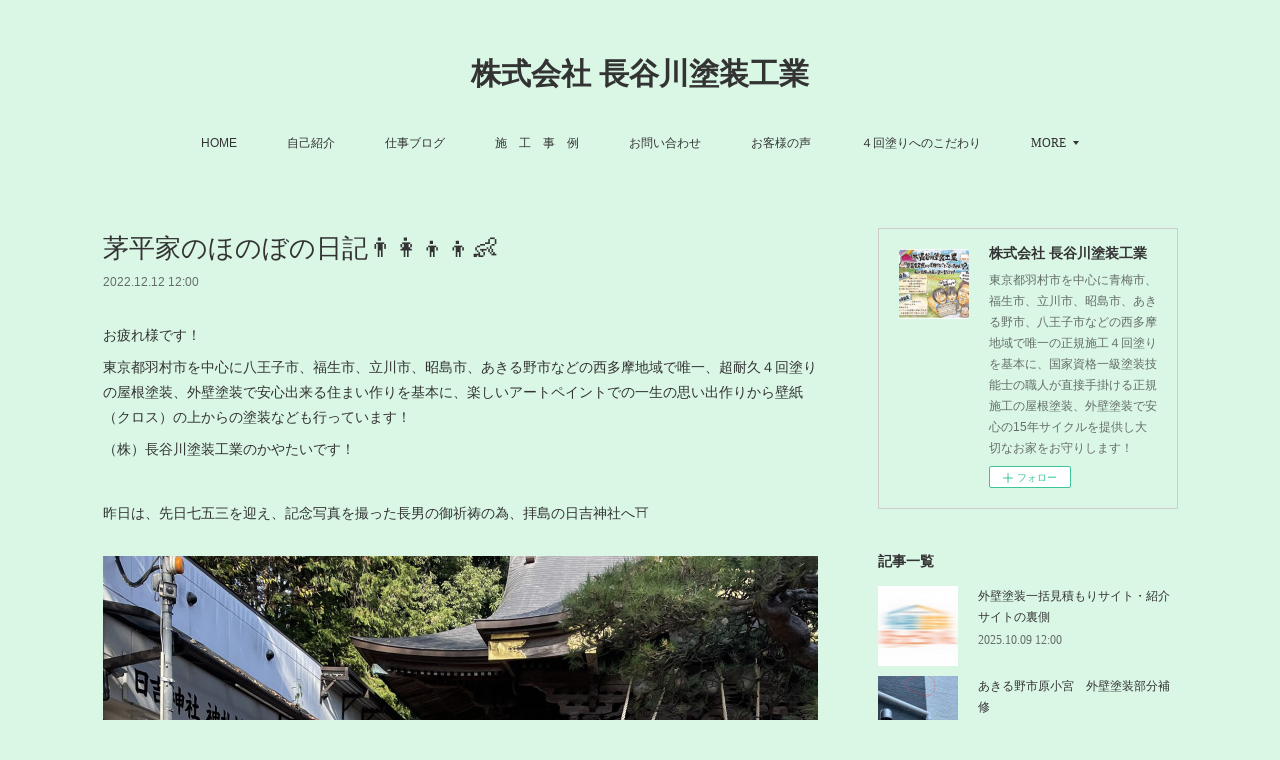

--- FILE ---
content_type: text/html; charset=utf-8
request_url: https://www.hasegawa-tnet.com/posts/39798794
body_size: 21347
content:
<!doctype html>

            <html lang="ja" data-reactroot=""><head><meta charSet="UTF-8"/><meta http-equiv="X-UA-Compatible" content="IE=edge"/><meta name="viewport" content="width=device-width,user-scalable=no,initial-scale=1.0,minimum-scale=1.0,maximum-scale=1.0"/><title data-react-helmet="true">茅平家のほのぼの日記👨‍👩‍👦‍👦👶 | 株式会社 長谷川塗装工業</title><link data-react-helmet="true" rel="canonical" href="https://www.hasegawa-tnet.com/posts/39798794/"/><meta name="description" content="お疲れ様です！東京都羽村市を中心に八王子市、福生市、立川市、昭島市、あきる野市などの西多摩地域で唯一、超耐久４回塗りの屋根塗装、外壁塗装で安心出来る住まい作りを基本に、楽しいアートペイントでの一生の思"/><meta name="google-site-verification" content="n4FvA-oFtr8ue5OZwR_gnLcwyxVvafjSuj7wHIL85-Q"/><meta property="fb:app_id" content="522776621188656"/><meta property="og:url" content="https://www.hasegawa-tnet.com/posts/39798794"/><meta property="og:type" content="article"/><meta property="og:title" content="茅平家のほのぼの日記👨‍👩‍👦‍👦👶"/><meta property="og:description" content="お疲れ様です！東京都羽村市を中心に八王子市、福生市、立川市、昭島市、あきる野市などの西多摩地域で唯一、超耐久４回塗りの屋根塗装、外壁塗装で安心出来る住まい作りを基本に、楽しいアートペイントでの一生の思"/><meta property="og:image" content="https://cdn.amebaowndme.com/madrid-prd/madrid-web/images/sites/556075/61f917c604885cfd6c2f50ed44e0b943_a89244422db4eb1a43e0bd2c7101e53b.jpg"/><meta property="og:site_name" content="株式会社 長谷川塗装工業"/><meta property="og:locale" content="ja_JP"/><meta name="twitter:card" content="summary_large_image"/><meta name="twitter:site" content="@amebaownd"/><meta name="twitter:title" content="茅平家のほのぼの日記👨‍👩‍👦‍👦👶 | 株式会社 長谷川塗装工業"/><meta name="twitter:description" content="お疲れ様です！東京都羽村市を中心に八王子市、福生市、立川市、昭島市、あきる野市などの西多摩地域で唯一、超耐久４回塗りの屋根塗装、外壁塗装で安心出来る住まい作りを基本に、楽しいアートペイントでの一生の思"/><meta name="twitter:image" content="https://cdn.amebaowndme.com/madrid-prd/madrid-web/images/sites/556075/61f917c604885cfd6c2f50ed44e0b943_a89244422db4eb1a43e0bd2c7101e53b.jpg"/><meta name="twitter:app:id:iphone" content="911640835"/><meta name="twitter:app:url:iphone" content="amebaownd://public/sites/556075/posts/39798794"/><meta name="twitter:app:id:googleplay" content="jp.co.cyberagent.madrid"/><meta name="twitter:app:url:googleplay" content="amebaownd://public/sites/556075/posts/39798794"/><meta name="twitter:app:country" content="US"/><link rel="amphtml" href="https://amp.amebaownd.com/posts/39798794"/><link rel="alternate" type="application/rss+xml" title="株式会社 長谷川塗装工業" href="https://www.hasegawa-tnet.com/rss.xml"/><link rel="alternate" type="application/atom+xml" title="株式会社 長谷川塗装工業" href="https://www.hasegawa-tnet.com/atom.xml"/><link rel="sitemap" type="application/xml" title="Sitemap" href="/sitemap.xml"/><link href="https://static.amebaowndme.com/madrid-frontend/css/user.min-a66be375c.css" rel="stylesheet" type="text/css"/><link href="https://static.amebaowndme.com/madrid-frontend/css/vanilla/index.min-a66be375c.css" rel="stylesheet" type="text/css"/><link rel="icon" href="https://cdn.amebaowndme.com/madrid-prd/madrid-web/images/sites/556075/d5142926f7fba4214d0848f27c41a336_c082e480c4d66d5a74095896d4d1ba90.png?width=32&amp;height=32"/><link rel="apple-touch-icon" href="https://cdn.amebaowndme.com/madrid-prd/madrid-web/images/sites/556075/d5142926f7fba4214d0848f27c41a336_c082e480c4d66d5a74095896d4d1ba90.png?width=180&amp;height=180"/><style id="site-colors" charSet="UTF-8">.u-nav-clr {
  color: #333333;
}
.u-nav-bdr-clr {
  border-color: #333333;
}
.u-nav-bg-clr {
  background-color: #daf7e6;
}
.u-nav-bg-bdr-clr {
  border-color: #daf7e6;
}
.u-site-clr {
  color: #333333;
}
.u-base-bg-clr {
  background-color: #daf7e6;
}
.u-btn-clr {
  color: #080706;
}
.u-btn-clr:hover,
.u-btn-clr--active {
  color: rgba(8,7,6, 0.7);
}
.u-btn-clr--disabled,
.u-btn-clr:disabled {
  color: rgba(8,7,6, 0.5);
}
.u-btn-bdr-clr {
  border-color: #1f1e19;
}
.u-btn-bdr-clr:hover,
.u-btn-bdr-clr--active {
  border-color: rgba(31,30,25, 0.7);
}
.u-btn-bdr-clr--disabled,
.u-btn-bdr-clr:disabled {
  border-color: rgba(31,30,25, 0.5);
}
.u-btn-bg-clr {
  background-color: #1f1e19;
}
.u-btn-bg-clr:hover,
.u-btn-bg-clr--active {
  background-color: rgba(31,30,25, 0.7);
}
.u-btn-bg-clr--disabled,
.u-btn-bg-clr:disabled {
  background-color: rgba(31,30,25, 0.5);
}
.u-txt-clr {
  color: #333333;
}
.u-txt-clr--lv1 {
  color: rgba(51,51,51, 0.7);
}
.u-txt-clr--lv2 {
  color: rgba(51,51,51, 0.5);
}
.u-txt-clr--lv3 {
  color: rgba(51,51,51, 0.3);
}
.u-txt-bg-clr {
  background-color: #eaeaea;
}
.u-lnk-clr,
.u-clr-area a {
  color: #fa0000;
}
.u-lnk-clr:visited,
.u-clr-area a:visited {
  color: rgba(250,0,0, 0.7);
}
.u-lnk-clr:hover,
.u-clr-area a:hover {
  color: rgba(250,0,0, 0.5);
}
.u-ttl-blk-clr {
  color: #333333;
}
.u-ttl-blk-bdr-clr {
  border-color: #333333;
}
.u-ttl-blk-bdr-clr--lv1 {
  border-color: #d6d6d6;
}
.u-bdr-clr {
  border-color: #cecdc8;
}
.u-acnt-bdr-clr {
  border-color: #709c9f;
}
.u-acnt-bg-clr {
  background-color: #709c9f;
}
body {
  background-color: #daf7e6;
}
blockquote {
  color: rgba(51,51,51, 0.7);
  border-left-color: #cecdc8;
};</style><style id="user-css" charSet="UTF-8">;</style><style media="screen and (max-width: 800px)" id="user-sp-css" charSet="UTF-8">;</style><script>
              (function(i,s,o,g,r,a,m){i['GoogleAnalyticsObject']=r;i[r]=i[r]||function(){
              (i[r].q=i[r].q||[]).push(arguments)},i[r].l=1*new Date();a=s.createElement(o),
              m=s.getElementsByTagName(o)[0];a.async=1;a.src=g;m.parentNode.insertBefore(a,m)
              })(window,document,'script','//www.google-analytics.com/analytics.js','ga');
            </script></head><body id="mdrd-a66be375c" class="u-txt-clr u-base-bg-clr theme-vanilla plan-premium hide-owndbar "><noscript><iframe src="//www.googletagmanager.com/ns.html?id=GTM-PXK9MM" height="0" width="0" style="display:none;visibility:hidden"></iframe></noscript><script>
            (function(w,d,s,l,i){w[l]=w[l]||[];w[l].push({'gtm.start':
            new Date().getTime(),event:'gtm.js'});var f=d.getElementsByTagName(s)[0],
            j=d.createElement(s),dl=l!='dataLayer'?'&l='+l:'';j.async=true;j.src=
            '//www.googletagmanager.com/gtm.js?id='+i+dl;f.parentNode.insertBefore(j,f);
            })(window,document, 'script', 'dataLayer', 'GTM-PXK9MM');
            </script><div id="content"><div class="page " data-reactroot=""><div class="page__outer"><div class="page__inner u-base-bg-clr"><header class="page__header header u-nav-bg-clr u-nav-bdr-clr"><div class="header__inner"><div class="header__site-info site-info"><div class="site-info__logo"><div><img alt=""/></div></div><p class="site-info__name"><a href="/" class="u-site-clr u-font">株式会社 長谷川塗装工業</a></p><p class="site-info__description u-txt-clr u-txt-clr--lv">東京都羽村市を中心に青梅市、福生市、立川市、昭島市、あきる野市、八王子市などの西多摩地域で唯一の正規施工４回塗りを基本に、国家資格一級塗装技能士の職人が直接手掛ける正規施工の屋根塗装、外壁塗装で安心の15年サイクルを提供し大切なお家をお守りします！</p></div><nav role="navigation" class="header__nav global-nav js-nav-overflow-criterion is-invisible"><ul class="global-nav__list u-nav-bg-clr u-nav-bdr-clr "><li class="global-nav__item u-nav-bdr-clr js-nav-item " data-item-title="HOME" data-item-page-id="2277533" data-item-url-path="./"><a target="" class="u-nav-clr u-acnt-bdr-clr" href="/">HOME</a></li><li class="global-nav__item u-nav-bdr-clr js-nav-item " data-item-title="自己紹介" data-item-page-id="2277878" data-item-url-path="./pages/2277878/page_201809211327"><a target="" class="u-nav-clr u-acnt-bdr-clr" href="/pages/2277878/page_201809211327">自己紹介</a></li><li class="global-nav__item u-nav-bdr-clr js-nav-item " data-item-title="仕事ブログ" data-item-page-id="2390594" data-item-url-path="./pages/2390594/Blog"><a target="" class="u-nav-clr u-acnt-bdr-clr" href="/pages/2390594/Blog">仕事ブログ</a></li><li class="global-nav__item u-nav-bdr-clr js-nav-item " data-item-title="施　工　事　例" data-item-page-id="8738308" data-item-url-path="./pages/8738308/page_202502212352"><a target="" class="u-nav-clr u-acnt-bdr-clr" href="/pages/8738308/page_202502212352">施　工　事　例</a></li><li class="global-nav__item u-nav-bdr-clr js-nav-item " data-item-title="お問い合わせ" data-item-page-id="2699129" data-item-url-path="./pages/2699129/page_201903181016"><a target="" class="u-nav-clr u-acnt-bdr-clr" href="/pages/2699129/page_201903181016">お問い合わせ</a></li><li class="global-nav__item u-nav-bdr-clr js-nav-item " data-item-title="お客様の声" data-item-page-id="5916021" data-item-url-path="./pages/5916021/page_202204061116"><a target="" class="u-nav-clr u-acnt-bdr-clr" href="/pages/5916021/page_202204061116">お客様の声</a></li><li class="global-nav__item u-nav-bdr-clr js-nav-item " data-item-title="４回塗りへのこだわり" data-item-page-id="3434147" data-item-url-path="./pages/3434147/page_201912090853"><a target="" class="u-nav-clr u-acnt-bdr-clr" href="/pages/3434147/page_201912090853">４回塗りへのこだわり</a></li><li class="global-nav__item u-nav-bdr-clr js-nav-item " data-item-title="（株）長谷川塗装工業の『強み』と『特長』" data-item-page-id="4034102" data-item-url-path="./pages/4034102/page_202007082211"><a target="" class="u-nav-clr u-acnt-bdr-clr" href="/pages/4034102/page_202007082211">（株）長谷川塗装工業の『強み』と『特長』</a></li><li class="global-nav__item u-nav-bdr-clr js-nav-item " data-item-title="会社概要" data-item-page-id="5700505" data-item-url-path="./pages/5700505/page_202201081121"><a target="" class="u-nav-clr u-acnt-bdr-clr" href="/pages/5700505/page_202201081121">会社概要</a></li><li class="global-nav__item u-nav-bdr-clr js-nav-item " data-item-title="一級塗装技能士とは？" data-item-page-id="5748415" data-item-url-path="./pages/5748415/page_202201241637"><a target="" class="u-nav-clr u-acnt-bdr-clr" href="/pages/5748415/page_202201241637">一級塗装技能士とは？</a></li><li class="global-nav__item u-nav-bdr-clr js-nav-item " data-item-title="外壁診断士とは？" data-item-page-id="5748378" data-item-url-path="./pages/5748378/page_202201241613"><a target="" class="u-nav-clr u-acnt-bdr-clr" href="/pages/5748378/page_202201241613">外壁診断士とは？</a></li><li class="global-nav__item u-nav-bdr-clr js-nav-item " data-item-title="instagram" data-item-page-id="2277877" data-item-url-path="./pages/2277877/page_201809211326"><a target="" class="u-nav-clr u-acnt-bdr-clr" href="/pages/2277877/page_201809211326">instagram</a></li><li class="global-nav__item u-nav-bdr-clr js-nav-item " data-item-title="お家のメンテナンスについて" data-item-page-id="5985415" data-item-url-path="./pages/5985415/page_202204270924"><a target="" class="u-nav-clr u-acnt-bdr-clr" href="/pages/5985415/page_202204270924">お家のメンテナンスについて</a></li><li class="global-nav__item u-nav-bdr-clr js-nav-item " data-item-title="お問い合わせから工事完了までの流れ" data-item-page-id="4032720" data-item-url-path="./pages/4032720/page_202007081304"><a target="" class="u-nav-clr u-acnt-bdr-clr" href="/pages/4032720/page_202007081304">お問い合わせから工事完了までの流れ</a></li><li class="global-nav__item u-nav-bdr-clr js-nav-item " data-item-title="正規施工・適正価格とは" data-item-page-id="3451073" data-item-url-path="./pages/3451073/page_201912170711"><a target="" class="u-nav-clr u-acnt-bdr-clr" href="/pages/3451073/page_201912170711">正規施工・適正価格とは</a></li><li class="global-nav__item u-nav-bdr-clr js-nav-item " data-item-title="大手ハウスメーカーさんと職人直営の違い" data-item-page-id="3459627" data-item-url-path="./pages/3459627/page_201912210859"><a target="" class="u-nav-clr u-acnt-bdr-clr" href="/pages/3459627/page_201912210859">大手ハウスメーカーさんと職人直営の違い</a></li><li class="global-nav__item u-nav-bdr-clr js-nav-item " data-item-title="外壁塗装・屋根塗装工事における金額相場について" data-item-page-id="4545154" data-item-url-path="./pages/4545154/page_202101151026"><a target="" class="u-nav-clr u-acnt-bdr-clr" href="/pages/4545154/page_202101151026">外壁塗装・屋根塗装工事における金額相場について</a></li><li class="global-nav__item u-nav-bdr-clr js-nav-item " data-item-title="外壁の素材や劣化について" data-item-page-id="2690272" data-item-url-path="./pages/2690272/page_201903142123"><a target="" class="u-nav-clr u-acnt-bdr-clr" href="/pages/2690272/page_201903142123">外壁の素材や劣化について</a></li><li class="global-nav__item u-nav-bdr-clr js-nav-item " data-item-title="屋根の素材や劣化について" data-item-page-id="2688634" data-item-url-path="./pages/2688634/page_201903141009"><a target="" class="u-nav-clr u-acnt-bdr-clr" href="/pages/2688634/page_201903141009">屋根の素材や劣化について</a></li><li class="global-nav__item u-nav-bdr-clr js-nav-item " data-item-title="サイディングの貼り方には２種類ある？" data-item-page-id="3438958" data-item-url-path="./pages/3438958/page_201912110912"><a target="" class="u-nav-clr u-acnt-bdr-clr" href="/pages/3438958/page_201912110912">サイディングの貼り方には２種類ある？</a></li><li class="global-nav__item u-nav-bdr-clr js-nav-item " data-item-title="２つの違いを見分ける方法" data-item-page-id="3439597" data-item-url-path="./pages/3439597/page_201912111439"><a target="" class="u-nav-clr u-acnt-bdr-clr" href="/pages/3439597/page_201912111439">２つの違いを見分ける方法</a></li><li class="global-nav__item u-nav-bdr-clr js-nav-item " data-item-title="サイディング直貼り工法" data-item-page-id="3439596" data-item-url-path="./pages/3439596/page_201912111437"><a target="" class="u-nav-clr u-acnt-bdr-clr" href="/pages/3439596/page_201912111437">サイディング直貼り工法</a></li><li class="global-nav__item u-nav-bdr-clr js-nav-item " data-item-title="サイディング通気工法" data-item-page-id="3430349" data-item-url-path="./pages/3430349/page_201912071114"><a target="" class="u-nav-clr u-acnt-bdr-clr" href="/pages/3430349/page_201912071114">サイディング通気工法</a></li><li class="global-nav__item u-nav-bdr-clr js-nav-item " data-item-title="シーリング材の劣化について" data-item-page-id="2691744" data-item-url-path="./pages/2691744/page_201903151329"><a target="" class="u-nav-clr u-acnt-bdr-clr" href="/pages/2691744/page_201903151329">シーリング材の劣化について</a></li><li class="global-nav__item u-nav-bdr-clr js-nav-item " data-item-title="ガルバリウム鋼板" data-item-page-id="3430153" data-item-url-path="./pages/3430153/page_201912070910"><a target="" class="u-nav-clr u-acnt-bdr-clr" href="/pages/3430153/page_201912070910">ガルバリウム鋼板</a></li><li class="global-nav__item u-nav-bdr-clr js-nav-item " data-item-title="トタン屋根" data-item-page-id="3430161" data-item-url-path="./pages/3430161/page_201912070916"><a target="" class="u-nav-clr u-acnt-bdr-clr" href="/pages/3430161/page_201912070916">トタン屋根</a></li><li class="global-nav__item u-nav-bdr-clr js-nav-item " data-item-title="化粧スレート(カラーベスト・コロニアル)" data-item-page-id="3430168" data-item-url-path="./pages/3430168/page_201912070924"><a target="" class="u-nav-clr u-acnt-bdr-clr" href="/pages/3430168/page_201912070924">化粧スレート(カラーベスト・コロニアル)</a></li><li class="global-nav__item u-nav-bdr-clr js-nav-item " data-item-title="厚形スレート瓦(プレスセメント瓦)" data-item-page-id="3430180" data-item-url-path="./pages/3430180/page_201912070927"><a target="" class="u-nav-clr u-acnt-bdr-clr" href="/pages/3430180/page_201912070927">厚形スレート瓦(プレスセメント瓦)</a></li><li class="global-nav__item u-nav-bdr-clr js-nav-item " data-item-title="コンクリート瓦(モニエル瓦)" data-item-page-id="3430191" data-item-url-path="./pages/3430191/page_201912070931"><a target="" class="u-nav-clr u-acnt-bdr-clr" href="/pages/3430191/page_201912070931">コンクリート瓦(モニエル瓦)</a></li><li class="global-nav__item u-nav-bdr-clr js-nav-item " data-item-title="日本瓦" data-item-page-id="3430210" data-item-url-path="./pages/3430210/page_201912070936"><a target="" class="u-nav-clr u-acnt-bdr-clr" href="/pages/3430210/page_201912070936">日本瓦</a></li><li class="global-nav__item u-nav-bdr-clr js-nav-item " data-item-title="窯業(ようぎょう)系サイディング" data-item-page-id="3430257" data-item-url-path="./pages/3430257/page_201912070950"><a target="" class="u-nav-clr u-acnt-bdr-clr" href="/pages/3430257/page_201912070950">窯業(ようぎょう)系サイディング</a></li><li class="global-nav__item u-nav-bdr-clr js-nav-item " data-item-title="金属系サイディング" data-item-page-id="3430258" data-item-url-path="./pages/3430258/page_201912071008"><a target="" class="u-nav-clr u-acnt-bdr-clr" href="/pages/3430258/page_201912071008">金属系サイディング</a></li><li class="global-nav__item u-nav-bdr-clr js-nav-item " data-item-title="ALC(軽量気泡コンクリート)" data-item-page-id="3430281" data-item-url-path="./pages/3430281/page_201912071027"><a target="" class="u-nav-clr u-acnt-bdr-clr" href="/pages/3430281/page_201912071027">ALC(軽量気泡コンクリート)</a></li><li class="global-nav__item u-nav-bdr-clr js-nav-item " data-item-title="木質系サイディング(ウッドサイディング)" data-item-page-id="3430259" data-item-url-path="./pages/3430259/page_201912071009"><a target="" class="u-nav-clr u-acnt-bdr-clr" href="/pages/3430259/page_201912071009">木質系サイディング(ウッドサイディング)</a></li><li class="global-nav__item u-nav-bdr-clr js-nav-item " data-item-title="樹脂系サイディング(塩化ビニル樹脂)" data-item-page-id="3430266" data-item-url-path="./pages/3430266/page_201912071011"><a target="" class="u-nav-clr u-acnt-bdr-clr" href="/pages/3430266/page_201912071011">樹脂系サイディング(塩化ビニル樹脂)</a></li><li class="global-nav__item u-nav-bdr-clr js-nav-item " data-item-title="モルタル(ジョリパット・吹き付けタイル・リシン・スタッコ)" data-item-page-id="3430269" data-item-url-path="./pages/3430269/page_201912071019"><a target="" class="u-nav-clr u-acnt-bdr-clr" href="/pages/3430269/page_201912071019">モルタル(ジョリパット・吹き付けタイル・リシン・スタッコ)</a></li><li class="global-nav__item u-nav-bdr-clr js-nav-item " data-item-title="RC(鉄筋コンクリート)" data-item-page-id="3430284" data-item-url-path="./pages/3430284/page_201912071031"><a target="" class="u-nav-clr u-acnt-bdr-clr" href="/pages/3430284/page_201912071031">RC(鉄筋コンクリート)</a></li><li class="global-nav__item u-nav-bdr-clr js-nav-item " data-item-title="レンガ" data-item-page-id="3430286" data-item-url-path="./pages/3430286/page_201912071033"><a target="" class="u-nav-clr u-acnt-bdr-clr" href="/pages/3430286/page_201912071033">レンガ</a></li><li class="global-nav__item u-nav-bdr-clr js-nav-item " data-item-title="タイル" data-item-page-id="3430287" data-item-url-path="./pages/3430287/page_201912071034"><a target="" class="u-nav-clr u-acnt-bdr-clr" href="/pages/3430287/page_201912071034">タイル</a></li><li class="global-nav__item u-nav-bdr-clr js-nav-item " data-item-title="漆喰" data-item-page-id="3430289" data-item-url-path="./pages/3430289/page_201912071036"><a target="" class="u-nav-clr u-acnt-bdr-clr" href="/pages/3430289/page_201912071036">漆喰</a></li><li class="global-nav__item u-nav-bdr-clr js-nav-item " data-item-title="シリコン" data-item-page-id="3430346" data-item-url-path="./pages/3430346/page_201912071111"><a target="" class="u-nav-clr u-acnt-bdr-clr" href="/pages/3430346/page_201912071111">シリコン</a></li><li class="global-nav__item u-nav-bdr-clr js-nav-item " data-item-title="変成シリコン" data-item-page-id="3430195" data-item-url-path="./pages/3430195/page_201912070933"><a target="" class="u-nav-clr u-acnt-bdr-clr" href="/pages/3430195/page_201912070933">変成シリコン</a></li><li class="global-nav__item u-nav-bdr-clr js-nav-item " data-item-title="ウレタン" data-item-page-id="3430360" data-item-url-path="./pages/3430360/page_201912071121"><a target="" class="u-nav-clr u-acnt-bdr-clr" href="/pages/3430360/page_201912071121">ウレタン</a></li><li class="global-nav__item u-nav-bdr-clr js-nav-item " data-item-title="YOU TUBE" data-item-page-id="3872212" data-item-url-path="./pages/3872212/page_202005171600"><a target="" class="u-nav-clr u-acnt-bdr-clr" href="/pages/3872212/page_202005171600">YOU TUBE</a></li><li class="global-nav__item u-nav-bdr-clr js-nav-item " data-item-title="塗料の歴史" data-item-page-id="3899294" data-item-url-path="./pages/3899294/page_202005251604"><a target="" class="u-nav-clr u-acnt-bdr-clr" href="/pages/3899294/page_202005251604">塗料の歴史</a></li><li class="global-nav__item u-nav-bdr-clr js-nav-item " data-item-title="色彩の歴史と色彩について" data-item-page-id="4114403" data-item-url-path="./pages/4114403/page_202008050823"><a target="" class="u-nav-clr u-acnt-bdr-clr" href="/pages/4114403/page_202008050823">色彩の歴史と色彩について</a></li><li class="global-nav__item u-nav-bdr-clr js-nav-item " data-item-title="熱膨れ" data-item-page-id="3439244" data-item-url-path="./pages/3439244/page_201912111157"><a target="" class="u-nav-clr u-acnt-bdr-clr" href="/pages/3439244/page_201912111157">熱膨れ</a></li><li class="global-nav__item u-nav-bdr-clr js-nav-item " data-item-title="塗装工事について" data-item-page-id="5985486" data-item-url-path="./pages/5985486/page_202204271005"><a target="" class="u-nav-clr u-acnt-bdr-clr" href="/pages/5985486/page_202204271005">塗装工事について</a></li><li class="global-nav__item u-nav-bdr-clr js-nav-item " data-item-title="瑞穂町箱根ヶ崎　【屋根塗装】 【外壁塗装】" data-item-page-id="8064148" data-item-url-path="./pages/8064148/page_202407160906"><a target="" class="u-nav-clr u-acnt-bdr-clr" href="/pages/8064148/page_202407160906">瑞穂町箱根ヶ崎　【屋根塗装】 【外壁塗装】</a></li><li class="global-nav__item u-nav-bdr-clr js-nav-item " data-item-title="羽村市小作台　【内装塗装】【漆喰塗装】" data-item-page-id="8064277" data-item-url-path="./pages/8064277/page_202407161114"><a target="" class="u-nav-clr u-acnt-bdr-clr" href="/pages/8064277/page_202407161114">羽村市小作台　【内装塗装】【漆喰塗装】</a></li><li class="global-nav__item u-nav-bdr-clr js-nav-item " data-item-title="昭島市大神町　【屋根塗装】 【外壁塗装】　【シーリング・防水工事】 【アルミバルコニー新規設置】" data-item-page-id="8064895" data-item-url-path="./pages/8064895/page_202407161531"><a target="" class="u-nav-clr u-acnt-bdr-clr" href="/pages/8064895/page_202407161531">昭島市大神町　【屋根塗装】 【外壁塗装】　【シーリング・防水工事】 【アルミバルコニー新規設置】</a></li><li class="global-nav__item u-nav-bdr-clr js-nav-item " data-item-title="店舗デザイナー様　【エイジング塗装】" data-item-page-id="4094740" data-item-url-path="./pages/4094740/page_202007291058"><a target="" class="u-nav-clr u-acnt-bdr-clr" href="/pages/4094740/page_202007291058">店舗デザイナー様　【エイジング塗装】</a></li><li class="global-nav__item u-nav-bdr-clr js-nav-item " data-item-title="店舗デザイナー様　【エイジング塗装】" data-item-page-id="8073327" data-item-url-path="./pages/8073327/page_202407191249"><a target="" class="u-nav-clr u-acnt-bdr-clr" href="/pages/8073327/page_202407191249">店舗デザイナー様　【エイジング塗装】</a></li><li class="global-nav__item u-nav-bdr-clr js-nav-item " data-item-title="立川　石田倉庫アート展　出展" data-item-page-id="8081881" data-item-url-path="./pages/8081881/page_202407221038"><a target="" class="u-nav-clr u-acnt-bdr-clr" href="/pages/8081881/page_202407221038">立川　石田倉庫アート展　出展</a></li><li class="global-nav__item u-nav-bdr-clr js-nav-item " data-item-title="リフォーム会社様　【玄関扉塗装】" data-item-page-id="8082282" data-item-url-path="./pages/8082282/page_202407221413"><a target="" class="u-nav-clr u-acnt-bdr-clr" href="/pages/8082282/page_202407221413">リフォーム会社様　【玄関扉塗装】</a></li><li class="global-nav__item u-nav-bdr-clr js-nav-item " data-item-title="会社オーナー様　【エイジング塗装】" data-item-page-id="8082384" data-item-url-path="./pages/8082384/page_202407221540"><a target="" class="u-nav-clr u-acnt-bdr-clr" href="/pages/8082384/page_202407221540">会社オーナー様　【エイジング塗装】</a></li><li class="global-nav__item u-nav-bdr-clr js-nav-item " data-item-title="昭島市緑町　【屋根塗装】 【外壁塗装】" data-item-page-id="8114008" data-item-url-path="./pages/8114008/page_202407301422"><a target="" class="u-nav-clr u-acnt-bdr-clr" href="/pages/8114008/page_202407301422">昭島市緑町　【屋根塗装】 【外壁塗装】</a></li><li class="global-nav__item u-nav-bdr-clr js-nav-item " data-item-title="塗装とは？塗膜とは？塗膜の形成・劣化について" data-item-page-id="8270111" data-item-url-path="./pages/8270111/page_202409200903"><a target="" class="u-nav-clr u-acnt-bdr-clr" href="/pages/8270111/page_202409200903">塗装とは？塗膜とは？塗膜の形成・劣化について</a></li><li class="global-nav__item u-nav-bdr-clr js-nav-item " data-item-title="昭島市緑町　【内装塗装】【漆喰塗装】" data-item-page-id="8266968" data-item-url-path="./pages/8266968/page_202409191321"><a target="" class="u-nav-clr u-acnt-bdr-clr" href="/pages/8266968/page_202409191321">昭島市緑町　【内装塗装】【漆喰塗装】</a></li><li class="global-nav__item u-nav-bdr-clr js-nav-item " data-item-title="塗装屋さんが教える塗装の知識" data-item-page-id="8330921" data-item-url-path="./pages/8330921/page_202410051332"><a target="" class="u-nav-clr u-acnt-bdr-clr" href="/pages/8330921/page_202410051332">塗装屋さんが教える塗装の知識</a></li><li class="global-nav__item u-nav-bdr-clr js-nav-item " data-item-title="八王子市高月町　【屋根塗装】" data-item-page-id="8402716" data-item-url-path="./pages/8402716/page_202410231359"><a target="" class="u-nav-clr u-acnt-bdr-clr" href="/pages/8402716/page_202410231359">八王子市高月町　【屋根塗装】</a></li><li class="global-nav__item u-nav-bdr-clr js-nav-item " data-item-title="八王子市明神町　【玄関扉塗装】 【鉄扉塗装】" data-item-page-id="8402891" data-item-url-path="./pages/8402891/page_202410231441"><a target="" class="u-nav-clr u-acnt-bdr-clr" href="/pages/8402891/page_202410231441">八王子市明神町　【玄関扉塗装】 【鉄扉塗装】</a></li><li class="global-nav__item u-nav-bdr-clr js-nav-item " data-item-title="日野市神明　【ウッドデッキ塗装】" data-item-page-id="8434393" data-item-url-path="./pages/8434393/page_202410311225"><a target="" class="u-nav-clr u-acnt-bdr-clr" href="/pages/8434393/page_202410311225">日野市神明　【ウッドデッキ塗装】</a></li><li class="global-nav__item u-nav-bdr-clr js-nav-item " data-item-title="昭島市緑町　 【外壁塗装】" data-item-page-id="8635975" data-item-url-path="./pages/8635975/page_202501090924"><a target="" class="u-nav-clr u-acnt-bdr-clr" href="/pages/8635975/page_202501090924">昭島市緑町　 【外壁塗装】</a></li><li class="global-nav__item u-nav-bdr-clr js-nav-item " data-item-title="八王子市長房町　【屋根塗装】 【外壁塗装】　【シーリング・防水工事】" data-item-page-id="8636506" data-item-url-path="./pages/8636506/page_202501091335"><a target="" class="u-nav-clr u-acnt-bdr-clr" href="/pages/8636506/page_202501091335">八王子市長房町　【屋根塗装】 【外壁塗装】　【シーリング・防水工事】</a></li><li class="global-nav__item u-nav-bdr-clr js-nav-item " data-item-title="青梅市長淵　【ウッドデッキ塗装】" data-item-page-id="8651310" data-item-url-path="./pages/8651310/page_202501150840"><a target="" class="u-nav-clr u-acnt-bdr-clr" href="/pages/8651310/page_202501150840">青梅市長淵　【ウッドデッキ塗装】</a></li><li class="global-nav__item u-nav-bdr-clr js-nav-item " data-item-title="昭島市宮沢町　【屋根塗装】 【外壁塗装】" data-item-page-id="8657538" data-item-url-path="./pages/8657538/page_202501170849"><a target="" class="u-nav-clr u-acnt-bdr-clr" href="/pages/8657538/page_202501170849">昭島市宮沢町　【屋根塗装】 【外壁塗装】</a></li><li class="global-nav__item u-nav-bdr-clr js-nav-item " data-item-title="ミスタータイヤマン 福生店 　【屋根塗装】" data-item-page-id="8694853" data-item-url-path="./pages/8694853/page_202502060849"><a target="" class="u-nav-clr u-acnt-bdr-clr" href="/pages/8694853/page_202502060849">ミスタータイヤマン 福生店 　【屋根塗装】</a></li><li class="global-nav__item u-nav-bdr-clr js-nav-item " data-item-title="青梅市畑中【室内塗装】" data-item-page-id="8712961" data-item-url-path="./pages/8712961/page_202502130934"><a target="" class="u-nav-clr u-acnt-bdr-clr" href="/pages/8712961/page_202502130934">青梅市畑中【室内塗装】</a></li><li class="global-nav__item u-nav-bdr-clr js-nav-item " data-item-title="瑞穂町むさし野　【外壁塗装】" data-item-page-id="8712981" data-item-url-path="./pages/8712981/page_202502130944"><a target="" class="u-nav-clr u-acnt-bdr-clr" href="/pages/8712981/page_202502130944">瑞穂町むさし野　【外壁塗装】</a></li><li class="global-nav__item u-nav-bdr-clr js-nav-item " data-item-title="相模原市緑区　【屋根塗装】 【外壁塗装】　【シーリング】" data-item-page-id="8715680" data-item-url-path="./pages/8715680/page_202502140934"><a target="" class="u-nav-clr u-acnt-bdr-clr" href="/pages/8715680/page_202502140934">相模原市緑区　【屋根塗装】 【外壁塗装】　【シーリング】</a></li><li class="global-nav__item u-nav-bdr-clr js-nav-item " data-item-title="福生市加美平　【屋根塗装】 【外壁塗装】　【シーリング・防水工事】" data-item-page-id="8729909" data-item-url-path="./pages/8729909/page_202502190919"><a target="" class="u-nav-clr u-acnt-bdr-clr" href="/pages/8729909/page_202502190919">福生市加美平　【屋根塗装】 【外壁塗装】　【シーリング・防水工事】</a></li><li class="global-nav__item u-nav-bdr-clr js-nav-item " data-item-title="昭島市宮沢町　【屋根塗装】 【外壁塗装】　【防水工事】" data-item-page-id="8732818" data-item-url-path="./pages/8732818/page_202502200830"><a target="" class="u-nav-clr u-acnt-bdr-clr" href="/pages/8732818/page_202502200830">昭島市宮沢町　【屋根塗装】 【外壁塗装】　【防水工事】</a></li><li class="global-nav__item u-nav-bdr-clr js-nav-item " data-item-title="羽村市緑ヶ丘　【屋根塗装】 【外壁塗装】　【シーリング・防水工事】" data-item-page-id="8733511" data-item-url-path="./pages/8733511/page_202502201440"><a target="" class="u-nav-clr u-acnt-bdr-clr" href="/pages/8733511/page_202502201440">羽村市緑ヶ丘　【屋根塗装】 【外壁塗装】　【シーリング・防水工事】</a></li><li class="global-nav__item u-nav-bdr-clr js-nav-item " data-item-title="瑞穂町箱根ヶ崎【屋根塗装】 【外壁塗装】　【シーリング・防水工事】" data-item-page-id="8735904" data-item-url-path="./pages/8735904/page_202502211008"><a target="" class="u-nav-clr u-acnt-bdr-clr" href="/pages/8735904/page_202502211008">瑞穂町箱根ヶ崎【屋根塗装】 【外壁塗装】　【シーリング・防水工事】</a></li><li class="global-nav__item u-nav-bdr-clr js-nav-item " data-item-title="青梅市吹上【木部灰汁洗い】【木材保護塗装】" data-item-page-id="8736352" data-item-url-path="./pages/8736352/page_202502211302"><a target="" class="u-nav-clr u-acnt-bdr-clr" href="/pages/8736352/page_202502211302">青梅市吹上【木部灰汁洗い】【木材保護塗装】</a></li><li class="global-nav__item u-nav-bdr-clr js-nav-item " data-item-title="羽村市神明台大手企業様【内装塗装】" data-item-page-id="8736434" data-item-url-path="./pages/8736434/page_202502211337"><a target="" class="u-nav-clr u-acnt-bdr-clr" href="/pages/8736434/page_202502211337">羽村市神明台大手企業様【内装塗装】</a></li><li class="global-nav__item u-nav-bdr-clr js-nav-item " data-item-title="羽村市小作台【屋根塗装】 【外壁塗装】　【シーリング・防水工事】" data-item-page-id="8736555" data-item-url-path="./pages/8736555/page_202502211426"><a target="" class="u-nav-clr u-acnt-bdr-clr" href="/pages/8736555/page_202502211426">羽村市小作台【屋根塗装】 【外壁塗装】　【シーリング・防水工事】</a></li><li class="global-nav__item u-nav-bdr-clr js-nav-item " data-item-title="日野市三沢【内装塗装】【漆喰塗装】【クロスの上から漆喰】" data-item-page-id="8738126" data-item-url-path="./pages/8738126/page_202502212244"><a target="" class="u-nav-clr u-acnt-bdr-clr" href="/pages/8738126/page_202502212244">日野市三沢【内装塗装】【漆喰塗装】【クロスの上から漆喰】</a></li><li class="global-nav__item u-nav-bdr-clr js-nav-item " data-item-title="八王子市高月町【屋根塗装】" data-item-page-id="8738280" data-item-url-path="./pages/8738280/page_202502212333"><a target="" class="u-nav-clr u-acnt-bdr-clr" href="/pages/8738280/page_202502212333">八王子市高月町【屋根塗装】</a></li><li class="global-nav__item u-nav-bdr-clr js-nav-item " data-item-title="武蔵野市吉祥寺【内装塗装】【看板塗装】" data-item-page-id="8738337" data-item-url-path="./pages/8738337/page_202502212359"><a target="" class="u-nav-clr u-acnt-bdr-clr" href="/pages/8738337/page_202502212359">武蔵野市吉祥寺【内装塗装】【看板塗装】</a></li><li class="global-nav__item u-nav-bdr-clr js-nav-item " data-item-title="昭島市宮沢町【屋根塗装】" data-item-page-id="8738432" data-item-url-path="./pages/8738432/page_202502220017"><a target="" class="u-nav-clr u-acnt-bdr-clr" href="/pages/8738432/page_202502220017">昭島市宮沢町【屋根塗装】</a></li><li class="global-nav__item u-nav-bdr-clr js-nav-item " data-item-title="ミスタータイヤマン 福生店 　【鉄骨塗装】" data-item-page-id="8738540" data-item-url-path="./pages/8738540/page_202502220135"><a target="" class="u-nav-clr u-acnt-bdr-clr" href="/pages/8738540/page_202502220135">ミスタータイヤマン 福生店 　【鉄骨塗装】</a></li><li class="global-nav__item u-nav-bdr-clr js-nav-item " data-item-title="福生市熊川【屋根塗装】 【外壁塗装】" data-item-page-id="8738602" data-item-url-path="./pages/8738602/page_202502220200"><a target="" class="u-nav-clr u-acnt-bdr-clr" href="/pages/8738602/page_202502220200">福生市熊川【屋根塗装】 【外壁塗装】</a></li><li class="global-nav__item u-nav-bdr-clr js-nav-item " data-item-title="施　工　事　例" data-item-page-id="7117220" data-item-url-path="./pages/7117220/page_202307071722"><a target="" class="u-nav-clr u-acnt-bdr-clr" href="/pages/7117220/page_202307071722">施　工　事　例</a></li><li class="global-nav__item u-nav-bdr-clr js-nav-item " data-item-title="施　工　事　例" data-item-page-id="8734052" data-item-url-path="./pages/8734052/page_202502201708"><a target="" class="u-nav-clr u-acnt-bdr-clr" href="/pages/8734052/page_202502201708">施　工　事　例</a></li><li class="global-nav__item u-nav-bdr-clr js-nav-item " data-item-title="施　工　事　例" data-item-page-id="8711881" data-item-url-path="./pages/8711881/page_202502122126"><a target="" class="u-nav-clr u-acnt-bdr-clr" href="/pages/8711881/page_202502122126">施　工　事　例</a></li><li class="global-nav__item u-nav-bdr-clr js-nav-item " data-item-title="施　工　事　例" data-item-page-id="8712928" data-item-url-path="./pages/8712928/page_202502130914"><a target="" class="u-nav-clr u-acnt-bdr-clr" href="/pages/8712928/page_202502130914">施　工　事　例</a></li><li class="global-nav__item u-nav-bdr-clr js-nav-item " data-item-title="施　工　事　例" data-item-page-id="8712949" data-item-url-path="./pages/8712949/page_202502130927"><a target="" class="u-nav-clr u-acnt-bdr-clr" href="/pages/8712949/page_202502130927">施　工　事　例</a></li><li class="global-nav__item u-nav-bdr-clr js-nav-item " data-item-title="カラーシュミレーションだけではない色選び" data-item-page-id="9134747" data-item-url-path="./pages/9134747/page_202507241749"><a target="" class="u-nav-clr u-acnt-bdr-clr" href="/pages/9134747/page_202507241749">カラーシュミレーションだけではない色選び</a></li><li class="global-nav__item u-nav-bdr-clr js-nav-item " data-item-title="羽村市で使える遮熱塗装助成金制度" data-item-page-id="9138604" data-item-url-path="./pages/9138604/page_202507260556"><a target="" class="u-nav-clr u-acnt-bdr-clr" href="/pages/9138604/page_202507260556">羽村市で使える遮熱塗装助成金制度</a></li><li class="global-nav__item u-nav-bdr-clr js-nav-item " data-item-title="工事費用・相場費用を掲載しない理由" data-item-page-id="9270876" data-item-url-path="./pages/9270876/page_202509251415"><a target="" class="u-nav-clr u-acnt-bdr-clr" href="/pages/9270876/page_202509251415">工事費用・相場費用を掲載しない理由</a></li></ul></nav><div class="header__icon header-icon"><span class="header-icon__item u-nav-bdr-clr"></span><span class="header-icon__item u-nav-bdr-clr"></span></div></div></header><div class="page__container page-container"><div class="page-container-inner"><div class="page-container__main"><div class="page__main--outer"><div role="main" class="page__main page__main--blog-detail"><div class="section"><div class="blog-article-outer"><article class="blog-article"><div class="blog-article__inner"><div class="blog-article__header"><div class="blog-article__title blog-title"><h1 class="blog-title__text u-txt-clr">茅平家のほのぼの日記👨‍👩‍👦‍👦👶</h1></div><time class="blog-article__date u-txt-clr u-txt-clr--lv1" dateTime="2022-12-12T12:00:48Z">2022.12.12 12:00</time></div><div class="blog-article__content"><div class="blog-article__body blog-body"><div class="blog-body__item"><div class="blog-body__text u-txt-clr u-clr-area" data-block-type="text"><div>お疲れ様です！</div><div>東京都羽村市を中心に八王子市、福生市、立川市、昭島市、あきる野市などの西多摩地域で唯一、超耐久４回塗りの屋根塗装、外壁塗装で安心出来る住まい作りを基本に、楽しいアートペイントでの一生の思い出作りから壁紙（クロス）の上からの塗装なども行っています！</div><div>（株）長谷川塗装工業のかやたいです！</div><div><br></div><div>昨日は、先日七五三を迎え、記念写真を撮った長男の御祈祷の為、拝島の日吉神社へ⛩</div><div></div></div></div><div class="blog-body__item"><div class="img img__item-- img__item--fit"><div><img alt=""/></div></div></div><div class="blog-body__item"><div class="blog-body__text u-txt-clr u-clr-area" data-block-type="text"><div>正装やフォーマルな服装が大嫌いな長男は、いつもの私服です。笑</div><div>長男だけは、新品の服や気に入らない服はなにかしらキッカケがないと着ないので親としては困り果ててます😅</div><div>何故か長男の貯金箱のアンパンマンも持っていました。笑</div><div></div></div></div><div class="blog-body__item"><div class="img img__item-- img__item--fit"><div><img alt=""/></div></div></div><div class="blog-body__item"><div class="blog-body__text u-txt-clr u-clr-area" data-block-type="text"><div>日吉神社の池にいる鯉が子ども達は好きで、来ると毎回鯉を見てはしゃいでます🥰</div><div></div></div></div><div class="blog-body__item"><div class="img img__item-- img__item--fit"><div><img alt=""/></div></div></div><div class="blog-body__item"><div class="blog-body__text u-txt-clr u-clr-area" data-block-type="text"><div>貯金箱の謎が解けたのが、この写真を撮った後でした！</div><div>写真奥にある自動販売機にて、長男が初めて自分でお金を入れてジュースを購入していたのです😍</div><div>しかも、全然貯まっていない貯金箱のお金から、次男にも買ってあげ、妻にも買ってあげようとしたところでお金が足りなくなっていました。笑</div><div>長男の成長と優しさにホッコリさせて頂きました🥰</div><div><br></div><div>子どもの成長は本当感動と共に、大人になると忘れがちな、大切な姿を気付かされることってありますよね😌</div><div><br></div><div></div></div></div><div class="blog-body__item"><div class="img img__item-- img__item--fit"><div><img alt=""/></div></div></div><div class="blog-body__item"><div class="blog-body__text u-txt-clr u-clr-area" data-block-type="text"><div>三男も気持ちいい太陽の光にノリノリでした😊</div><div><br></div><div>家に帰ってきて夕方頃、外で遊んでいた子ども達がなにやら騒がしい…</div><div>すると長男が</div><h3 style="text-align: left;">『父ちゃーん！ちょっとこっち来てーー！』</h3><div>外に出て、長男に言われるがままついていくと…</div><div></div></div></div><div class="blog-body__item"><div class="img img__item-- img__item--fit"><div><img alt=""/></div></div></div><div class="blog-body__item"><div class="blog-body__text u-txt-clr u-clr-area" data-block-type="text"><div>ご近所のお兄ちゃん達が壮大なイルミネーションを家の周りに設置していました🎄✨</div><div>何時から設置していたのか分かりませんが、業者も顔負けの飾り付けの規模に驚きました😂</div><div>子ども達が騒ぐわけです😂</div><div>近所でこんな規模のイルミネーションをしてくれるお兄ちゃん達がいると、なんだかこちらとしても嬉しくなりますし、我が家の子ども達がもう少し大きくなったら、うちでも大規模なイルミネーションやろうかな😁なんて思わせて頂きました✨</div><div><br></div><div>イルミネーションを見ながら、子ども達にとって素敵な思い出をたくさん作ってあげたいなぁと感じていました☺️</div><div><br></div><div>今年は年内猛烈に忙しいので、クリスマスプレゼント準備忘れてしまわないように気をつけないとです😅💦</div><div></div></div></div><div class="blog-body__item"><div class="quote u-clr-area quote--株式会社 長谷川塗装工業"><div class="ogp u-bdr-clr"><a target="_blank" class="ogp__action" href="https://www.hasegawa-tnet.com/pages/2699129/page_201903181016"><div class="ogp__img"><div><img alt=""/></div></div><div class="ogp__body"><p class="ogp__title u-txt-clr">お問い合わせ</p><div class="ogp__text u-txt-clr u-txt-clr--lv1"><p>お問い合わせ - お問い合わせ
      ご質問などお気軽になんでもお問い合わせください。
      *は必須項目です
      
      ご質問・ご相談内容
      
        </p></div><p class="ogp__site ogp__site--ellipsis u-txt-clr u-txt-clr--lv1">株式会社 長谷川塗装工業</p></div></a></div></div></div><div class="blog-body__item"><div class="blog-body__text u-txt-clr u-clr-area" data-block-type="text"><div><br></div></div></div></div></div><div class="blog-article__footer"><div class="bloginfo"><div class="bloginfo__category bloginfo-category"><ul class="bloginfo-category__list bloginfo-category-list"><li class="bloginfo-category-list__item"><a class="u-txt-clr u-txt-clr--lv2" href="/posts/categories/4278638">羽村市での外壁塗装・屋根塗装・内装塗装工事は（株）長谷川塗装工業にお任せください！トラブル相談も承っております！<!-- -->(<!-- -->798<!-- -->)</a></li><li class="bloginfo-category-list__item"><a class="u-txt-clr u-txt-clr--lv2" href="/posts/categories/4184177">八王子市での外壁塗装・屋根塗装・内装塗装工事は（株）長谷川塗装工業にお任せください！トラブル相談も承っております！<!-- -->(<!-- -->484<!-- -->)</a></li><li class="bloginfo-category-list__item"><a class="u-txt-clr u-txt-clr--lv2" href="/posts/categories/4052701">塗装<!-- -->(<!-- -->639<!-- -->)</a></li></ul></div></div><div class="reblog-btn-outer"><div class="reblog-btn-body"><button class="reblog-btn"><span class="reblog-btn__inner"><span class="icon icon--reblog2"></span></span></button></div></div></div></div><div class="complementary-outer complementary-outer--slot2"><div class="complementary complementary--shareButton "><div class="block-type--shareButton"><div class="share share--circle share--circle-5"><button class="share__btn--facebook share__btn share__btn--circle"><span aria-hidden="true" class="icon--facebook icon"></span></button><button class="share__btn--twitter share__btn share__btn--circle"><span aria-hidden="true" class="icon--twitter icon"></span></button><button class="share__btn--hatenabookmark share__btn share__btn--circle"><span aria-hidden="true" class="icon--hatenabookmark icon"></span></button><button class="share__btn--pocket share__btn share__btn--circle"><span aria-hidden="true" class="icon--pocket icon"></span></button><button class="share__btn--googleplus share__btn share__btn--circle"><span aria-hidden="true" class="icon--googleplus icon"></span></button></div></div></div><div class="complementary complementary--siteFollow "><div class="block-type--siteFollow"><div class="site-follow u-bdr-clr"><div class="site-follow__img"><div><img alt=""/></div></div><div class="site-follow__body"><p class="site-follow__title u-txt-clr"><span class="site-follow__title-inner ">株式会社 長谷川塗装工業</span></p><p class="site-follow__text u-txt-clr u-txt-clr--lv1">東京都羽村市を中心に青梅市、福生市、立川市、昭島市、あきる野市、八王子市などの西多摩地域で唯一の正規施工４回塗りを基本に、国家資格一級塗装技能士の職人が直接手掛ける正規施工の屋根塗装、外壁塗装で安心の15年サイクルを提供し大切なお家をお守りします！</p><div class="site-follow__btn-outer"><button class="site-follow__btn site-follow__btn--yet"><div class="site-follow__btn-text"><span aria-hidden="true" class="site-follow__icon icon icon--plus"></span>フォロー</div></button></div></div></div></div></div><div class="complementary complementary--keywordSearch "><div class="block-type--keywordSearch"><div class="block-type--keyword-search"><h3 class="heading-common u-txt-clr u-bdr-clr">検索</h3><div class="keyword-search u-bdr-clr"><form action="" name="keywordSearchForm0" novalidate=""><label for="keyword-search-0" aria-hidden="true" class="keyword-search__icon icon icon--search3"></label><input type="search" id="keyword-search-0" placeholder="キーワードを入力" name="keyword" maxLength="100" class="keyword-search__input"/></form></div></div></div></div><div class="complementary complementary--relatedPosts "><div class="block-type--relatedPosts"></div></div><div class="complementary complementary--postPrevNext "><div class="block-type--postPrevNext"><div class="pager pager--type1"><ul class="pager__list"><li class="pager__item pager__item--prev pager__item--bg"><a class="pager__item-inner " style="background-image:url(https://cdn.amebaowndme.com/madrid-prd/madrid-web/images/sites/556075/c4ca1b45af506e7090eef6e2f6aac5d5_6baceb4d6843b4b0a7dbbde3a196f361.jpg?width=400)" href="/posts/39822338"><time class="pager__date " dateTime="2022-12-13T12:00:01Z">2022.12.13 12:00</time><div><span class="pager__description ">パソコン作業で肩凝り全開☠️</span></div><span aria-hidden="true" class="pager__icon icon icon--disclosure-l4 "></span></a></li><li class="pager__item pager__item--next pager__item--bg"><a class="pager__item-inner " style="background-image:url(https://cdn.amebaowndme.com/madrid-prd/madrid-web/images/sites/556075/6e75cc9766df67c9ed814ccf591bed2c_c99a02f3e1fd27ab7ab34c5738437f6b.jpg?width=400)" href="/posts/39719047"><time class="pager__date " dateTime="2022-12-09T12:00:45Z">2022.12.09 12:00</time><div><span class="pager__description ">師走🏃</span></div><span aria-hidden="true" class="pager__icon icon icon--disclosure-r4 "></span></a></li></ul></div></div></div></div><div class="blog-article__comment"><div class="comment-list js-comment-list"><div><p class="comment-count u-txt-clr u-txt-clr--lv2"><span>0</span>コメント</p><ul><li class="comment-list__item comment-item js-comment-form"><div class="comment-item__body"><form class="comment-item__form u-bdr-clr "><div class="comment-item__form-head"><textarea type="text" id="post-comment" maxLength="1100" placeholder="コメントする..." class="comment-item__input"></textarea></div><div class="comment-item__form-foot"><p class="comment-item__count-outer"><span class="comment-item__count ">1000</span> / 1000</p><button type="submit" disabled="" class="comment-item__submit">投稿</button></div></form></div></li></ul></div></div></div><div class="pswp" tabindex="-1" role="dialog" aria-hidden="true"><div class="pswp__bg"></div><div class="pswp__scroll-wrap"><div class="pswp__container"><div class="pswp__item"></div><div class="pswp__item"></div><div class="pswp__item"></div></div><div class="pswp__ui pswp__ui--hidden"><div class="pswp__top-bar"><div class="pswp__counter"></div><button class="pswp__button pswp__button--close" title="Close (Esc)"></button><button class="pswp__button pswp__button--share" title="Share"></button><button class="pswp__button pswp__button--fs" title="Toggle fullscreen"></button><button class="pswp__button pswp__button--zoom" title="Zoom in/out"></button><div class="pswp__preloader"><div class="pswp__preloader__icn"><div class="pswp__preloader__cut"><div class="pswp__preloader__donut"></div></div></div></div></div><div class="pswp__share-modal pswp__share-modal--hidden pswp__single-tap"><div class="pswp__share-tooltip"></div></div><div class="pswp__button pswp__button--close pswp__close"><span class="pswp__close__item pswp__close"></span><span class="pswp__close__item pswp__close"></span></div><div class="pswp__bottom-bar"><button class="pswp__button pswp__button--arrow--left js-lightbox-arrow" title="Previous (arrow left)"></button><button class="pswp__button pswp__button--arrow--right js-lightbox-arrow" title="Next (arrow right)"></button></div><div class=""><div class="pswp__caption"><div class="pswp__caption"></div><div class="pswp__caption__link"><a class="js-link"></a></div></div></div></div></div></div></article></div></div></div></div></div><aside class="page-container__side page-container__side--east"><div class="complementary-outer complementary-outer--slot11"><div class="complementary complementary--siteFollow complementary--sidebar"><div class="block-type--siteFollow"><div class="site-follow u-bdr-clr"><div class="site-follow__img"><div><img alt=""/></div></div><div class="site-follow__body"><p class="site-follow__title u-txt-clr"><span class="site-follow__title-inner ">株式会社 長谷川塗装工業</span></p><p class="site-follow__text u-txt-clr u-txt-clr--lv1">東京都羽村市を中心に青梅市、福生市、立川市、昭島市、あきる野市、八王子市などの西多摩地域で唯一の正規施工４回塗りを基本に、国家資格一級塗装技能士の職人が直接手掛ける正規施工の屋根塗装、外壁塗装で安心の15年サイクルを提供し大切なお家をお守りします！</p><div class="site-follow__btn-outer"><button class="site-follow__btn site-follow__btn--yet"><div class="site-follow__btn-text"><span aria-hidden="true" class="site-follow__icon icon icon--plus"></span>フォロー</div></button></div></div></div></div></div><div class="complementary complementary--post complementary--sidebar"><div class="block-type--post"><div class=""><div><h4 class="complementary__heading u-ttl-blk-clr u-font">記事一覧</h4></div><div class="blog-list blog-list--summary blog-list--sidebarm blog-list--recent"></div></div></div></div><div class="complementary complementary--postsCategory complementary--sidebar"><div class="block-type--postsCategory"></div></div><div class="complementary complementary--postsArchive complementary--sidebar"><div class="block-type--postsArchive"></div></div><div class="complementary complementary--keywordSearch complementary--sidebar"><div class="block-type--keywordSearch"><div class="block-type--keyword-search"><div class="keyword-search u-bdr-clr"><form action="" name="keywordSearchForm0" novalidate=""><label for="keyword-search-0" aria-hidden="true" class="keyword-search__icon icon icon--search3"></label><input type="search" id="keyword-search-0" placeholder="キーワードを入力" name="keyword" maxLength="100" class="keyword-search__input"/></form></div></div></div></div><div class="pswp" tabindex="-1" role="dialog" aria-hidden="true"><div class="pswp__bg"></div><div class="pswp__scroll-wrap"><div class="pswp__container"><div class="pswp__item"></div><div class="pswp__item"></div><div class="pswp__item"></div></div><div class="pswp__ui pswp__ui--hidden"><div class="pswp__top-bar"><div class="pswp__counter"></div><button class="pswp__button pswp__button--close" title="Close (Esc)"></button><button class="pswp__button pswp__button--share" title="Share"></button><button class="pswp__button pswp__button--fs" title="Toggle fullscreen"></button><button class="pswp__button pswp__button--zoom" title="Zoom in/out"></button><div class="pswp__preloader"><div class="pswp__preloader__icn"><div class="pswp__preloader__cut"><div class="pswp__preloader__donut"></div></div></div></div></div><div class="pswp__share-modal pswp__share-modal--hidden pswp__single-tap"><div class="pswp__share-tooltip"></div></div><div class="pswp__button pswp__button--close pswp__close"><span class="pswp__close__item pswp__close"></span><span class="pswp__close__item pswp__close"></span></div><div class="pswp__bottom-bar"><button class="pswp__button pswp__button--arrow--left js-lightbox-arrow" title="Previous (arrow left)"></button><button class="pswp__button pswp__button--arrow--right js-lightbox-arrow" title="Next (arrow right)"></button></div><div class=""><div class="pswp__caption"><div class="pswp__caption"></div><div class="pswp__caption__link"><a class="js-link"></a></div></div></div></div></div></div></div></aside></div></div><footer role="contentinfo" class="page__footer footer" style="opacity:1 !important;visibility:visible !important;text-indent:0 !important;overflow:visible !important;position:static !important"><div class="footer__inner u-bdr-clr footer--pagetop" style="opacity:1 !important;visibility:visible !important;text-indent:0 !important;overflow:visible !important;display:block !important;transform:none !important"><p class="pagetop"><a href="#" class="pagetop__link u-bdr-clr">Page Top</a></p><div class="footer__item u-bdr-clr" style="opacity:1 !important;visibility:visible !important;text-indent:0 !important;overflow:visible !important;display:block !important;transform:none !important"><p class="footer__copyright u-font"><small class="u-txt-clr u-txt-clr--lv2 u-font" style="color:rgba(51,51,51, 0.5) !important">Copyright © <!-- -->2026<!-- --> <!-- -->株式会社 長谷川塗装工業<!-- -->.</small></p></div></div></footer></div></div><div class="toast"></div></div></div><script charSet="UTF-8">window.mdrdEnv="prd";</script><script charSet="UTF-8">window.INITIAL_STATE={"authenticate":{"authCheckCompleted":false,"isAuthorized":false},"blogPostReblogs":{},"category":{},"currentSite":{"fetching":false,"status":null,"site":{}},"shopCategory":{},"categories":{},"notifications":{},"page":{},"paginationTitle":{},"postArchives":{},"postComments":{"39798794":{"data":[],"pagination":{"total":0,"offset":0,"limit":3,"cursors":{"after":"","before":""}},"fetching":false},"submitting":false,"postStatus":null},"postDetail":{"postDetail-blogPostId:39798794":{"fetching":false,"loaded":true,"meta":{"code":200},"data":{"id":"39798794","userId":"714746","siteId":"556075","status":"publish","title":"茅平家のほのぼの日記👨‍👩‍👦‍👦👶","contents":[{"type":"text","format":"html","value":"\u003Cdiv\u003Eお疲れ様です！\u003C\u002Fdiv\u003E\u003Cdiv\u003E東京都羽村市を中心に八王子市、福生市、立川市、昭島市、あきる野市などの西多摩地域で唯一、超耐久４回塗りの屋根塗装、外壁塗装で安心出来る住まい作りを基本に、楽しいアートペイントでの一生の思い出作りから壁紙（クロス）の上からの塗装なども行っています！\u003C\u002Fdiv\u003E\u003Cdiv\u003E（株）長谷川塗装工業のかやたいです！\u003C\u002Fdiv\u003E\u003Cdiv\u003E\u003Cbr\u003E\u003C\u002Fdiv\u003E\u003Cdiv\u003E昨日は、先日七五三を迎え、記念写真を撮った長男の御祈祷の為、拝島の日吉神社へ⛩\u003C\u002Fdiv\u003E\u003Cdiv\u003E\u003C\u002Fdiv\u003E"},{"type":"image","fit":true,"scale":1,"align":"","url":"https:\u002F\u002Fcdn.amebaowndme.com\u002Fmadrid-prd\u002Fmadrid-web\u002Fimages\u002Fsites\u002F556075\u002F61f917c604885cfd6c2f50ed44e0b943_a89244422db4eb1a43e0bd2c7101e53b.jpg","link":"","width":1500,"height":2000,"target":"_blank","lightboxIndex":0},{"type":"text","format":"html","value":"\u003Cdiv\u003E正装やフォーマルな服装が大嫌いな長男は、いつもの私服です。笑\u003C\u002Fdiv\u003E\u003Cdiv\u003E長男だけは、新品の服や気に入らない服はなにかしらキッカケがないと着ないので親としては困り果ててます😅\u003C\u002Fdiv\u003E\u003Cdiv\u003E何故か長男の貯金箱のアンパンマンも持っていました。笑\u003C\u002Fdiv\u003E\u003Cdiv\u003E\u003C\u002Fdiv\u003E"},{"type":"image","fit":true,"scale":1,"align":"","url":"https:\u002F\u002Fcdn.amebaowndme.com\u002Fmadrid-prd\u002Fmadrid-web\u002Fimages\u002Fsites\u002F556075\u002F23879d7bddf5e531609d8b00fac69824_dd8b5c0071ae0d795a184be36c67cbf5.jpg","link":"","width":2000,"height":1500,"target":"_blank","lightboxIndex":1},{"type":"text","format":"html","value":"\u003Cdiv\u003E日吉神社の池にいる鯉が子ども達は好きで、来ると毎回鯉を見てはしゃいでます🥰\u003C\u002Fdiv\u003E\u003Cdiv\u003E\u003C\u002Fdiv\u003E"},{"type":"image","fit":true,"scale":1,"align":"","url":"https:\u002F\u002Fcdn.amebaowndme.com\u002Fmadrid-prd\u002Fmadrid-web\u002Fimages\u002Fsites\u002F556075\u002F789fb62921090022591093a0569ed07d_b5d25c10ef6d6bb426989031115ca06c.jpg","link":"","width":2000,"height":1500,"target":"_blank","lightboxIndex":2},{"type":"text","format":"html","value":"\u003Cdiv\u003E貯金箱の謎が解けたのが、この写真を撮った後でした！\u003C\u002Fdiv\u003E\u003Cdiv\u003E写真奥にある自動販売機にて、長男が初めて自分でお金を入れてジュースを購入していたのです😍\u003C\u002Fdiv\u003E\u003Cdiv\u003Eしかも、全然貯まっていない貯金箱のお金から、次男にも買ってあげ、妻にも買ってあげようとしたところでお金が足りなくなっていました。笑\u003C\u002Fdiv\u003E\u003Cdiv\u003E長男の成長と優しさにホッコリさせて頂きました🥰\u003C\u002Fdiv\u003E\u003Cdiv\u003E\u003Cbr\u003E\u003C\u002Fdiv\u003E\u003Cdiv\u003E子どもの成長は本当感動と共に、大人になると忘れがちな、大切な姿を気付かされることってありますよね😌\u003C\u002Fdiv\u003E\u003Cdiv\u003E\u003Cbr\u003E\u003C\u002Fdiv\u003E\u003Cdiv\u003E\u003C\u002Fdiv\u003E"},{"type":"image","fit":true,"scale":1,"align":"","url":"https:\u002F\u002Fcdn.amebaowndme.com\u002Fmadrid-prd\u002Fmadrid-web\u002Fimages\u002Fsites\u002F556075\u002F1eebadd4493f194c8e83f34945b04f94_8ce6b20e3a7448dcbb54557472af6f3c.jpg","link":"","width":1500,"height":2000,"target":"_blank","lightboxIndex":3},{"type":"text","format":"html","value":"\u003Cdiv\u003E三男も気持ちいい太陽の光にノリノリでした😊\u003C\u002Fdiv\u003E\u003Cdiv\u003E\u003Cbr\u003E\u003C\u002Fdiv\u003E\u003Cdiv\u003E家に帰ってきて夕方頃、外で遊んでいた子ども達がなにやら騒がしい…\u003C\u002Fdiv\u003E\u003Cdiv\u003Eすると長男が\u003C\u002Fdiv\u003E\u003Ch3 style=\"text-align: left;\"\u003E『父ちゃーん！ちょっとこっち来てーー！』\u003C\u002Fh3\u003E\u003Cdiv\u003E外に出て、長男に言われるがままついていくと…\u003C\u002Fdiv\u003E\u003Cdiv\u003E\u003C\u002Fdiv\u003E"},{"type":"image","fit":true,"scale":1,"align":"","url":"https:\u002F\u002Fcdn.amebaowndme.com\u002Fmadrid-prd\u002Fmadrid-web\u002Fimages\u002Fsites\u002F556075\u002F10362b05589b097fa0332bc294de4151_a05296ffc8965a78bd24b69e231b4640.jpg","link":"","width":2000,"height":1500,"target":"_blank","lightboxIndex":4},{"type":"text","format":"html","value":"\u003Cdiv\u003Eご近所のお兄ちゃん達が壮大なイルミネーションを家の周りに設置していました🎄✨\u003C\u002Fdiv\u003E\u003Cdiv\u003E何時から設置していたのか分かりませんが、業者も顔負けの飾り付けの規模に驚きました😂\u003C\u002Fdiv\u003E\u003Cdiv\u003E子ども達が騒ぐわけです😂\u003C\u002Fdiv\u003E\u003Cdiv\u003E近所でこんな規模のイルミネーションをしてくれるお兄ちゃん達がいると、なんだかこちらとしても嬉しくなりますし、我が家の子ども達がもう少し大きくなったら、うちでも大規模なイルミネーションやろうかな😁なんて思わせて頂きました✨\u003C\u002Fdiv\u003E\u003Cdiv\u003E\u003Cbr\u003E\u003C\u002Fdiv\u003E\u003Cdiv\u003Eイルミネーションを見ながら、子ども達にとって素敵な思い出をたくさん作ってあげたいなぁと感じていました☺️\u003C\u002Fdiv\u003E\u003Cdiv\u003E\u003Cbr\u003E\u003C\u002Fdiv\u003E\u003Cdiv\u003E今年は年内猛烈に忙しいので、クリスマスプレゼント準備忘れてしまわないように気をつけないとです😅💦\u003C\u002Fdiv\u003E\u003Cdiv\u003E\u003C\u002Fdiv\u003E"},{"type":"quote","provider":"株式会社 長谷川塗装工業","url":"https:\u002F\u002Fwww.hasegawa-tnet.com\u002Fpages\u002F2699129\u002Fpage_201903181016","json":{"thumbnail":"https:\u002F\u002Fcdn.amebaowndme.com\u002Fmadrid-prd\u002Fmadrid-web\u002Fimages\u002Fsites\u002F556075\u002F8e1ac3bb7cb687fdee2e8f08ac5dea5c_200bc5e1541edcb6521a9b3618bff521.jpg","provider":"株式会社 長谷川塗装工業","url":"https:\u002F\u002Fwww.hasegawa-tnet.com\u002Fpages\u002F2699129\u002Fpage_201903181016","title":"お問い合わせ","description":"お問い合わせ - お問い合わせ\n      ご質問などお気軽になんでもお問い合わせください。\n      *は必須項目です\n      \n      ご質問・ご相談内容\n      \n        "},"html":""},{"type":"text","format":"html","value":"\u003Cdiv\u003E\u003Cbr\u003E\u003C\u002Fdiv\u003E"}],"urlPath":"","publishedUrl":"https:\u002F\u002Fwww.hasegawa-tnet.com\u002Fposts\u002F39798794","ogpDescription":"","ogpImageUrl":"","contentFiltered":"","viewCount":0,"commentCount":0,"reblogCount":0,"prevBlogPost":{"id":"39822338","title":"パソコン作業で肩凝り全開☠️","summary":"お疲れ様です！東京都羽村市を中心に八王子市、福生市、立川市、昭島市、あきる野市などの西多摩地域で唯一、超耐久４回塗りの屋根塗装、外壁塗装で安心出来る住まい作りを基本に、楽しいアートペイントでの一生の思い出作りから壁紙（クロス）の上からの塗装なども行っています！（株）長谷川塗装工業のかやたいです！","imageUrl":"https:\u002F\u002Fcdn.amebaowndme.com\u002Fmadrid-prd\u002Fmadrid-web\u002Fimages\u002Fsites\u002F556075\u002Fc4ca1b45af506e7090eef6e2f6aac5d5_6baceb4d6843b4b0a7dbbde3a196f361.jpg","publishedAt":"2022-12-13T12:00:01Z"},"nextBlogPost":{"id":"39719047","title":"師走🏃","summary":"お疲れ様です！東京都羽村市を中心に八王子市、福生市、立川市、昭島市、あきる野市などの西多摩地域で唯一、超耐久４回塗りの屋根塗装、外壁塗装で安心出来る住まい作りを基本に、楽しいアートペイントでの一生の思い出作りから壁紙（クロス）の上からの塗装なども行っています！（株）長谷川塗装工業のかやたいです！","imageUrl":"https:\u002F\u002Fcdn.amebaowndme.com\u002Fmadrid-prd\u002Fmadrid-web\u002Fimages\u002Fsites\u002F556075\u002F6e75cc9766df67c9ed814ccf591bed2c_c99a02f3e1fd27ab7ab34c5738437f6b.jpg","publishedAt":"2022-12-09T12:00:45Z"},"rebloggedPost":false,"blogCategories":[{"id":"4278638","siteId":"556075","label":"羽村市での外壁塗装・屋根塗装・内装塗装工事は（株）長谷川塗装工業にお任せください！トラブル相談も承っております！","publishedCount":798,"createdAt":"2021-03-14T23:17:12Z","updatedAt":"2025-10-09T03:05:24Z"},{"id":"4184177","siteId":"556075","label":"八王子市での外壁塗装・屋根塗装・内装塗装工事は（株）長谷川塗装工業にお任せください！トラブル相談も承っております！","publishedCount":484,"createdAt":"2021-02-25T23:13:38Z","updatedAt":"2025-10-09T03:05:24Z"},{"id":"4052701","siteId":"556075","label":"塗装","publishedCount":639,"createdAt":"2021-02-01T02:27:02Z","updatedAt":"2025-08-22T09:53:22Z"}],"user":{"id":"714746","nickname":"（株）長谷川塗装工業","description":"","official":false,"photoUrl":"https:\u002F\u002Fprofile-api.ameba.jp\u002Fv2\u002Fas\u002Foc6b98000a02667fca49afe96f514784bfe1f442\u002FprofileImage?cat=300","followingCount":1,"createdAt":"2018-09-21T00:10:41Z","updatedAt":"2025-10-14T23:32:27Z"},"updateUser":{"id":"714746","nickname":"（株）長谷川塗装工業","description":"","official":false,"photoUrl":"https:\u002F\u002Fprofile-api.ameba.jp\u002Fv2\u002Fas\u002Foc6b98000a02667fca49afe96f514784bfe1f442\u002FprofileImage?cat=300","followingCount":1,"createdAt":"2018-09-21T00:10:41Z","updatedAt":"2025-10-14T23:32:27Z"},"comments":{"pagination":{"total":0,"offset":0,"limit":3,"cursors":{"after":"","before":""}},"data":[]},"publishedAt":"2022-12-12T12:00:48Z","createdAt":"2022-12-12T08:39:41Z","updatedAt":"2022-12-12T12:00:52Z","version":2}}},"postList":{},"shopList":{},"shopItemDetail":{},"pureAd":{},"keywordSearch":{},"proxyFrame":{"loaded":false},"relatedPostList":{},"route":{"route":{"path":"\u002Fposts\u002F:blog_post_id","component":function Connect(props, context) {
        _classCallCheck(this, Connect);

        var _this = _possibleConstructorReturn(this, _Component.call(this, props, context));

        _this.version = version;
        _this.store = props.store || context.store;

        (0, _invariant2["default"])(_this.store, 'Could not find "store" in either the context or ' + ('props of "' + connectDisplayName + '". ') + 'Either wrap the root component in a <Provider>, ' + ('or explicitly pass "store" as a prop to "' + connectDisplayName + '".'));

        var storeState = _this.store.getState();
        _this.state = { storeState: storeState };
        _this.clearCache();
        return _this;
      },"route":{"id":"0","type":"blog_post_detail","idForType":"0","title":"","urlPath":"\u002Fposts\u002F:blog_post_id","isHomePage":false}},"params":{"blog_post_id":"39798794"},"location":{"pathname":"\u002Fposts\u002F39798794","search":"","hash":"","action":"POP","key":"jynbh1","query":{}}},"siteConfig":{"tagline":"東京都羽村市を中心に青梅市、福生市、立川市、昭島市、あきる野市、八王子市などの西多摩地域で唯一の正規施工４回塗りを基本に、国家資格一級塗装技能士の職人が直接手掛ける正規施工の屋根塗装、外壁塗装で安心の15年サイクルを提供し大切なお家をお守りします！","title":"株式会社 長谷川塗装工業","copyright":"","iconUrl":"https:\u002F\u002Fcdn.amebaowndme.com\u002Fmadrid-prd\u002Fmadrid-web\u002Fimages\u002Fsites\u002F556075\u002Fdaf5f992c8612c9b1f234d8a9d397a28_e8de6adce4b65754e8fab2d4adbdd8a9.jpg","logoUrl":"https:\u002F\u002Fcdn.amebaowndme.com\u002Fmadrid-prd\u002Fmadrid-web\u002Fimages\u002Fsites\u002F556075\u002F59b6bc71314ae00e068e470969514d20_8cfd936bd0354c616dc6bdcb7dd97f65.jpg","coverImageUrl":"https:\u002F\u002Fcdn.amebaowndme.com\u002Fmadrid-prd\u002Fmadrid-web\u002Fimages\u002Fsites\u002F556075\u002Fe06421d7af5adc1d587a58dec11b02a0_45541564eba3e4ee13519539c1803b76.jpg","homePageId":"2277533","siteId":"556075","siteCategoryIds":[371,383],"themeId":"16","theme":"vanilla","shopId":"","openedShop":false,"shop":{"law":{"userType":"","corporateName":"","firstName":"","lastName":"","zipCode":"","prefecture":"","address":"","telNo":"","aboutContact":"","aboutPrice":"","aboutPay":"","aboutService":"","aboutReturn":""},"privacyPolicy":{"operator":"","contact":"","collectAndUse":"","restrictionToThirdParties":"","supervision":"","disclosure":"","cookie":""}},"user":{"id":"714746","nickname":"（株）長谷川塗装工業","photoUrl":"","createdAt":"2018-09-21T00:10:41Z","updatedAt":"2025-10-14T23:32:27Z"},"commentApproval":"accept","plan":{"id":"6","name":"premium-annual","ownd_header":true,"powered_by":true,"pure_ads":true},"verifiedType":"general","navigations":[{"title":"HOME","urlPath":".\u002F","target":"_self","pageId":"2277533"},{"title":"自己紹介","urlPath":".\u002Fpages\u002F2277878\u002Fpage_201809211327","target":"_self","pageId":"2277878"},{"title":"仕事ブログ","urlPath":".\u002Fpages\u002F2390594\u002FBlog","target":"_self","pageId":"2390594"},{"title":"施　工　事　例","urlPath":".\u002Fpages\u002F8738308\u002Fpage_202502212352","target":"_self","pageId":"8738308"},{"title":"お問い合わせ","urlPath":".\u002Fpages\u002F2699129\u002Fpage_201903181016","target":"_self","pageId":"2699129"},{"title":"お客様の声","urlPath":".\u002Fpages\u002F5916021\u002Fpage_202204061116","target":"_self","pageId":"5916021"},{"title":"４回塗りへのこだわり","urlPath":".\u002Fpages\u002F3434147\u002Fpage_201912090853","target":"_self","pageId":"3434147"},{"title":"（株）長谷川塗装工業の『強み』と『特長』","urlPath":".\u002Fpages\u002F4034102\u002Fpage_202007082211","target":"_self","pageId":"4034102"},{"title":"会社概要","urlPath":".\u002Fpages\u002F5700505\u002Fpage_202201081121","target":"_self","pageId":"5700505"},{"title":"一級塗装技能士とは？","urlPath":".\u002Fpages\u002F5748415\u002Fpage_202201241637","target":"_self","pageId":"5748415"},{"title":"外壁診断士とは？","urlPath":".\u002Fpages\u002F5748378\u002Fpage_202201241613","target":"_self","pageId":"5748378"},{"title":"instagram","urlPath":".\u002Fpages\u002F2277877\u002Fpage_201809211326","target":"_self","pageId":"2277877"},{"title":"お家のメンテナンスについて","urlPath":".\u002Fpages\u002F5985415\u002Fpage_202204270924","target":"_self","pageId":"5985415"},{"title":"お問い合わせから工事完了までの流れ","urlPath":".\u002Fpages\u002F4032720\u002Fpage_202007081304","target":"_self","pageId":"4032720"},{"title":"正規施工・適正価格とは","urlPath":".\u002Fpages\u002F3451073\u002Fpage_201912170711","target":"_self","pageId":"3451073"},{"title":"大手ハウスメーカーさんと職人直営の違い","urlPath":".\u002Fpages\u002F3459627\u002Fpage_201912210859","target":"_self","pageId":"3459627"},{"title":"外壁塗装・屋根塗装工事における金額相場について","urlPath":".\u002Fpages\u002F4545154\u002Fpage_202101151026","target":"_self","pageId":"4545154"},{"title":"外壁の素材や劣化について","urlPath":".\u002Fpages\u002F2690272\u002Fpage_201903142123","target":"_self","pageId":"2690272"},{"title":"屋根の素材や劣化について","urlPath":".\u002Fpages\u002F2688634\u002Fpage_201903141009","target":"_self","pageId":"2688634"},{"title":"サイディングの貼り方には２種類ある？","urlPath":".\u002Fpages\u002F3438958\u002Fpage_201912110912","target":"_self","pageId":"3438958"},{"title":"２つの違いを見分ける方法","urlPath":".\u002Fpages\u002F3439597\u002Fpage_201912111439","target":"_self","pageId":"3439597"},{"title":"サイディング直貼り工法","urlPath":".\u002Fpages\u002F3439596\u002Fpage_201912111437","target":"_self","pageId":"3439596"},{"title":"サイディング通気工法","urlPath":".\u002Fpages\u002F3430349\u002Fpage_201912071114","target":"_self","pageId":"3430349"},{"title":"シーリング材の劣化について","urlPath":".\u002Fpages\u002F2691744\u002Fpage_201903151329","target":"_self","pageId":"2691744"},{"title":"ガルバリウム鋼板","urlPath":".\u002Fpages\u002F3430153\u002Fpage_201912070910","target":"_self","pageId":"3430153"},{"title":"トタン屋根","urlPath":".\u002Fpages\u002F3430161\u002Fpage_201912070916","target":"_self","pageId":"3430161"},{"title":"化粧スレート(カラーベスト・コロニアル)","urlPath":".\u002Fpages\u002F3430168\u002Fpage_201912070924","target":"_self","pageId":"3430168"},{"title":"厚形スレート瓦(プレスセメント瓦)","urlPath":".\u002Fpages\u002F3430180\u002Fpage_201912070927","target":"_self","pageId":"3430180"},{"title":"コンクリート瓦(モニエル瓦)","urlPath":".\u002Fpages\u002F3430191\u002Fpage_201912070931","target":"_self","pageId":"3430191"},{"title":"日本瓦","urlPath":".\u002Fpages\u002F3430210\u002Fpage_201912070936","target":"_self","pageId":"3430210"},{"title":"窯業(ようぎょう)系サイディング","urlPath":".\u002Fpages\u002F3430257\u002Fpage_201912070950","target":"_self","pageId":"3430257"},{"title":"金属系サイディング","urlPath":".\u002Fpages\u002F3430258\u002Fpage_201912071008","target":"_self","pageId":"3430258"},{"title":"ALC(軽量気泡コンクリート)","urlPath":".\u002Fpages\u002F3430281\u002Fpage_201912071027","target":"_self","pageId":"3430281"},{"title":"木質系サイディング(ウッドサイディング)","urlPath":".\u002Fpages\u002F3430259\u002Fpage_201912071009","target":"_self","pageId":"3430259"},{"title":"樹脂系サイディング(塩化ビニル樹脂)","urlPath":".\u002Fpages\u002F3430266\u002Fpage_201912071011","target":"_self","pageId":"3430266"},{"title":"モルタル(ジョリパット・吹き付けタイル・リシン・スタッコ)","urlPath":".\u002Fpages\u002F3430269\u002Fpage_201912071019","target":"_self","pageId":"3430269"},{"title":"RC(鉄筋コンクリート)","urlPath":".\u002Fpages\u002F3430284\u002Fpage_201912071031","target":"_self","pageId":"3430284"},{"title":"レンガ","urlPath":".\u002Fpages\u002F3430286\u002Fpage_201912071033","target":"_self","pageId":"3430286"},{"title":"タイル","urlPath":".\u002Fpages\u002F3430287\u002Fpage_201912071034","target":"_self","pageId":"3430287"},{"title":"漆喰","urlPath":".\u002Fpages\u002F3430289\u002Fpage_201912071036","target":"_self","pageId":"3430289"},{"title":"シリコン","urlPath":".\u002Fpages\u002F3430346\u002Fpage_201912071111","target":"_self","pageId":"3430346"},{"title":"変成シリコン","urlPath":".\u002Fpages\u002F3430195\u002Fpage_201912070933","target":"_self","pageId":"3430195"},{"title":"ウレタン","urlPath":".\u002Fpages\u002F3430360\u002Fpage_201912071121","target":"_self","pageId":"3430360"},{"title":"YOU TUBE","urlPath":".\u002Fpages\u002F3872212\u002Fpage_202005171600","target":"_self","pageId":"3872212"},{"title":"塗料の歴史","urlPath":".\u002Fpages\u002F3899294\u002Fpage_202005251604","target":"_self","pageId":"3899294"},{"title":"色彩の歴史と色彩について","urlPath":".\u002Fpages\u002F4114403\u002Fpage_202008050823","target":"_self","pageId":"4114403"},{"title":"熱膨れ","urlPath":".\u002Fpages\u002F3439244\u002Fpage_201912111157","target":"_self","pageId":"3439244"},{"title":"塗装工事について","urlPath":".\u002Fpages\u002F5985486\u002Fpage_202204271005","target":"_self","pageId":"5985486"},{"title":"瑞穂町箱根ヶ崎　【屋根塗装】 【外壁塗装】","urlPath":".\u002Fpages\u002F8064148\u002Fpage_202407160906","target":"_self","pageId":"8064148"},{"title":"羽村市小作台　【内装塗装】【漆喰塗装】","urlPath":".\u002Fpages\u002F8064277\u002Fpage_202407161114","target":"_self","pageId":"8064277"},{"title":"昭島市大神町　【屋根塗装】 【外壁塗装】　【シーリング・防水工事】 【アルミバルコニー新規設置】","urlPath":".\u002Fpages\u002F8064895\u002Fpage_202407161531","target":"_self","pageId":"8064895"},{"title":"店舗デザイナー様　【エイジング塗装】","urlPath":".\u002Fpages\u002F4094740\u002Fpage_202007291058","target":"_self","pageId":"4094740"},{"title":"店舗デザイナー様　【エイジング塗装】","urlPath":".\u002Fpages\u002F8073327\u002Fpage_202407191249","target":"_self","pageId":"8073327"},{"title":"立川　石田倉庫アート展　出展","urlPath":".\u002Fpages\u002F8081881\u002Fpage_202407221038","target":"_self","pageId":"8081881"},{"title":"リフォーム会社様　【玄関扉塗装】","urlPath":".\u002Fpages\u002F8082282\u002Fpage_202407221413","target":"_self","pageId":"8082282"},{"title":"会社オーナー様　【エイジング塗装】","urlPath":".\u002Fpages\u002F8082384\u002Fpage_202407221540","target":"_self","pageId":"8082384"},{"title":"昭島市緑町　【屋根塗装】 【外壁塗装】","urlPath":".\u002Fpages\u002F8114008\u002Fpage_202407301422","target":"_self","pageId":"8114008"},{"title":"塗装とは？塗膜とは？塗膜の形成・劣化について","urlPath":".\u002Fpages\u002F8270111\u002Fpage_202409200903","target":"_self","pageId":"8270111"},{"title":"昭島市緑町　【内装塗装】【漆喰塗装】","urlPath":".\u002Fpages\u002F8266968\u002Fpage_202409191321","target":"_self","pageId":"8266968"},{"title":"塗装屋さんが教える塗装の知識","urlPath":".\u002Fpages\u002F8330921\u002Fpage_202410051332","target":"_self","pageId":"8330921"},{"title":"八王子市高月町　【屋根塗装】","urlPath":".\u002Fpages\u002F8402716\u002Fpage_202410231359","target":"_self","pageId":"8402716"},{"title":"八王子市明神町　【玄関扉塗装】 【鉄扉塗装】","urlPath":".\u002Fpages\u002F8402891\u002Fpage_202410231441","target":"_self","pageId":"8402891"},{"title":"日野市神明　【ウッドデッキ塗装】","urlPath":".\u002Fpages\u002F8434393\u002Fpage_202410311225","target":"_self","pageId":"8434393"},{"title":"昭島市緑町　 【外壁塗装】","urlPath":".\u002Fpages\u002F8635975\u002Fpage_202501090924","target":"_self","pageId":"8635975"},{"title":"八王子市長房町　【屋根塗装】 【外壁塗装】　【シーリング・防水工事】","urlPath":".\u002Fpages\u002F8636506\u002Fpage_202501091335","target":"_self","pageId":"8636506"},{"title":"青梅市長淵　【ウッドデッキ塗装】","urlPath":".\u002Fpages\u002F8651310\u002Fpage_202501150840","target":"_self","pageId":"8651310"},{"title":"昭島市宮沢町　【屋根塗装】 【外壁塗装】","urlPath":".\u002Fpages\u002F8657538\u002Fpage_202501170849","target":"_self","pageId":"8657538"},{"title":"ミスタータイヤマン 福生店 　【屋根塗装】","urlPath":".\u002Fpages\u002F8694853\u002Fpage_202502060849","target":"_self","pageId":"8694853"},{"title":"青梅市畑中【室内塗装】","urlPath":".\u002Fpages\u002F8712961\u002Fpage_202502130934","target":"_self","pageId":"8712961"},{"title":"瑞穂町むさし野　【外壁塗装】","urlPath":".\u002Fpages\u002F8712981\u002Fpage_202502130944","target":"_self","pageId":"8712981"},{"title":"相模原市緑区　【屋根塗装】 【外壁塗装】　【シーリング】","urlPath":".\u002Fpages\u002F8715680\u002Fpage_202502140934","target":"_self","pageId":"8715680"},{"title":"福生市加美平　【屋根塗装】 【外壁塗装】　【シーリング・防水工事】","urlPath":".\u002Fpages\u002F8729909\u002Fpage_202502190919","target":"_self","pageId":"8729909"},{"title":"昭島市宮沢町　【屋根塗装】 【外壁塗装】　【防水工事】","urlPath":".\u002Fpages\u002F8732818\u002Fpage_202502200830","target":"_self","pageId":"8732818"},{"title":"羽村市緑ヶ丘　【屋根塗装】 【外壁塗装】　【シーリング・防水工事】","urlPath":".\u002Fpages\u002F8733511\u002Fpage_202502201440","target":"_self","pageId":"8733511"},{"title":"瑞穂町箱根ヶ崎【屋根塗装】 【外壁塗装】　【シーリング・防水工事】","urlPath":".\u002Fpages\u002F8735904\u002Fpage_202502211008","target":"_self","pageId":"8735904"},{"title":"青梅市吹上【木部灰汁洗い】【木材保護塗装】","urlPath":".\u002Fpages\u002F8736352\u002Fpage_202502211302","target":"_self","pageId":"8736352"},{"title":"羽村市神明台大手企業様【内装塗装】","urlPath":".\u002Fpages\u002F8736434\u002Fpage_202502211337","target":"_self","pageId":"8736434"},{"title":"羽村市小作台【屋根塗装】 【外壁塗装】　【シーリング・防水工事】","urlPath":".\u002Fpages\u002F8736555\u002Fpage_202502211426","target":"_self","pageId":"8736555"},{"title":"日野市三沢【内装塗装】【漆喰塗装】【クロスの上から漆喰】","urlPath":".\u002Fpages\u002F8738126\u002Fpage_202502212244","target":"_self","pageId":"8738126"},{"title":"八王子市高月町【屋根塗装】","urlPath":".\u002Fpages\u002F8738280\u002Fpage_202502212333","target":"_self","pageId":"8738280"},{"title":"武蔵野市吉祥寺【内装塗装】【看板塗装】","urlPath":".\u002Fpages\u002F8738337\u002Fpage_202502212359","target":"_self","pageId":"8738337"},{"title":"昭島市宮沢町【屋根塗装】","urlPath":".\u002Fpages\u002F8738432\u002Fpage_202502220017","target":"_self","pageId":"8738432"},{"title":"ミスタータイヤマン 福生店 　【鉄骨塗装】","urlPath":".\u002Fpages\u002F8738540\u002Fpage_202502220135","target":"_self","pageId":"8738540"},{"title":"福生市熊川【屋根塗装】 【外壁塗装】","urlPath":".\u002Fpages\u002F8738602\u002Fpage_202502220200","target":"_self","pageId":"8738602"},{"title":"施　工　事　例","urlPath":".\u002Fpages\u002F7117220\u002Fpage_202307071722","target":"_self","pageId":"7117220"},{"title":"施　工　事　例","urlPath":".\u002Fpages\u002F8734052\u002Fpage_202502201708","target":"_self","pageId":"8734052"},{"title":"施　工　事　例","urlPath":".\u002Fpages\u002F8711881\u002Fpage_202502122126","target":"_self","pageId":"8711881"},{"title":"施　工　事　例","urlPath":".\u002Fpages\u002F8712928\u002Fpage_202502130914","target":"_self","pageId":"8712928"},{"title":"施　工　事　例","urlPath":".\u002Fpages\u002F8712949\u002Fpage_202502130927","target":"_self","pageId":"8712949"},{"title":"カラーシュミレーションだけではない色選び","urlPath":".\u002Fpages\u002F9134747\u002Fpage_202507241749","target":"_self","pageId":"9134747"},{"title":"羽村市で使える遮熱塗装助成金制度","urlPath":".\u002Fpages\u002F9138604\u002Fpage_202507260556","target":"_self","pageId":"9138604"},{"title":"工事費用・相場費用を掲載しない理由","urlPath":".\u002Fpages\u002F9270876\u002Fpage_202509251415","target":"_self","pageId":"9270876"}],"routings":[{"id":"0","type":"blog","idForType":"0","title":"","urlPath":"\u002Fposts\u002Fpage\u002F:page_num","isHomePage":false},{"id":"0","type":"blog_post_archive","idForType":"0","title":"","urlPath":"\u002Fposts\u002Farchives\u002F:yyyy\u002F:mm","isHomePage":false},{"id":"0","type":"blog_post_archive","idForType":"0","title":"","urlPath":"\u002Fposts\u002Farchives\u002F:yyyy\u002F:mm\u002Fpage\u002F:page_num","isHomePage":false},{"id":"0","type":"blog_post_category","idForType":"0","title":"","urlPath":"\u002Fposts\u002Fcategories\u002F:category_id","isHomePage":false},{"id":"0","type":"blog_post_category","idForType":"0","title":"","urlPath":"\u002Fposts\u002Fcategories\u002F:category_id\u002Fpage\u002F:page_num","isHomePage":false},{"id":"0","type":"author","idForType":"0","title":"","urlPath":"\u002Fauthors\u002F:user_id","isHomePage":false},{"id":"0","type":"author","idForType":"0","title":"","urlPath":"\u002Fauthors\u002F:user_id\u002Fpage\u002F:page_num","isHomePage":false},{"id":"0","type":"blog_post_category","idForType":"0","title":"","urlPath":"\u002Fposts\u002Fcategory\u002F:category_id","isHomePage":false},{"id":"0","type":"blog_post_category","idForType":"0","title":"","urlPath":"\u002Fposts\u002Fcategory\u002F:category_id\u002Fpage\u002F:page_num","isHomePage":false},{"id":"0","type":"blog_post_detail","idForType":"0","title":"","urlPath":"\u002Fposts\u002F:blog_post_id","isHomePage":false},{"id":"0","type":"keywordSearch","idForType":"0","title":"","urlPath":"\u002Fsearch\u002Fq\u002F:query","isHomePage":false},{"id":"0","type":"keywordSearch","idForType":"0","title":"","urlPath":"\u002Fsearch\u002Fq\u002F:query\u002Fpage\u002F:page_num","isHomePage":false},{"id":"9270876","type":"static","idForType":"0","title":"工事費用・相場費用を掲載しない理由","urlPath":"\u002Fpages\u002F9270876\u002F","isHomePage":false},{"id":"9270876","type":"static","idForType":"0","title":"工事費用・相場費用を掲載しない理由","urlPath":"\u002Fpages\u002F9270876\u002F:url_path","isHomePage":false},{"id":"9199828","type":"static","idForType":"0","title":"ページ","urlPath":"\u002Fpages\u002F9199828\u002F","isHomePage":false},{"id":"9199828","type":"static","idForType":"0","title":"ページ","urlPath":"\u002Fpages\u002F9199828\u002F:url_path","isHomePage":false},{"id":"9138604","type":"static","idForType":"0","title":"羽村市で使える遮熱塗装助成金制度","urlPath":"\u002Fpages\u002F9138604\u002F","isHomePage":false},{"id":"9138604","type":"static","idForType":"0","title":"羽村市で使える遮熱塗装助成金制度","urlPath":"\u002Fpages\u002F9138604\u002F:url_path","isHomePage":false},{"id":"9134747","type":"static","idForType":"0","title":"カラーシュミレーションだけではない色選び","urlPath":"\u002Fpages\u002F9134747\u002F","isHomePage":false},{"id":"9134747","type":"static","idForType":"0","title":"カラーシュミレーションだけではない色選び","urlPath":"\u002Fpages\u002F9134747\u002F:url_path","isHomePage":false},{"id":"8738602","type":"static","idForType":"0","title":"福生市熊川【屋根塗装】 【外壁塗装】","urlPath":"\u002Fpages\u002F8738602\u002F","isHomePage":false},{"id":"8738602","type":"static","idForType":"0","title":"福生市熊川【屋根塗装】 【外壁塗装】","urlPath":"\u002Fpages\u002F8738602\u002F:url_path","isHomePage":false},{"id":"8738540","type":"static","idForType":"0","title":"ミスタータイヤマン 福生店 　【鉄骨塗装】","urlPath":"\u002Fpages\u002F8738540\u002F","isHomePage":false},{"id":"8738540","type":"static","idForType":"0","title":"ミスタータイヤマン 福生店 　【鉄骨塗装】","urlPath":"\u002Fpages\u002F8738540\u002F:url_path","isHomePage":false},{"id":"8738432","type":"static","idForType":"0","title":"昭島市宮沢町【屋根塗装】","urlPath":"\u002Fpages\u002F8738432\u002F","isHomePage":false},{"id":"8738432","type":"static","idForType":"0","title":"昭島市宮沢町【屋根塗装】","urlPath":"\u002Fpages\u002F8738432\u002F:url_path","isHomePage":false},{"id":"8738337","type":"static","idForType":"0","title":"武蔵野市吉祥寺【内装塗装】【看板塗装】","urlPath":"\u002Fpages\u002F8738337\u002F","isHomePage":false},{"id":"8738337","type":"static","idForType":"0","title":"武蔵野市吉祥寺【内装塗装】【看板塗装】","urlPath":"\u002Fpages\u002F8738337\u002F:url_path","isHomePage":false},{"id":"8738308","type":"static","idForType":"0","title":"施　工　事　例","urlPath":"\u002Fpages\u002F8738308\u002F","isHomePage":false},{"id":"8738308","type":"static","idForType":"0","title":"施　工　事　例","urlPath":"\u002Fpages\u002F8738308\u002F:url_path","isHomePage":false},{"id":"8738280","type":"static","idForType":"0","title":"八王子市高月町【屋根塗装】","urlPath":"\u002Fpages\u002F8738280\u002F","isHomePage":false},{"id":"8738280","type":"static","idForType":"0","title":"八王子市高月町【屋根塗装】","urlPath":"\u002Fpages\u002F8738280\u002F:url_path","isHomePage":false},{"id":"8738126","type":"static","idForType":"0","title":"日野市三沢【内装塗装】【漆喰塗装】【クロスの上から漆喰】","urlPath":"\u002Fpages\u002F8738126\u002F","isHomePage":false},{"id":"8738126","type":"static","idForType":"0","title":"日野市三沢【内装塗装】【漆喰塗装】【クロスの上から漆喰】","urlPath":"\u002Fpages\u002F8738126\u002F:url_path","isHomePage":false},{"id":"8736555","type":"static","idForType":"0","title":"羽村市小作台【屋根塗装】 【外壁塗装】　【シーリング・防水工事】","urlPath":"\u002Fpages\u002F8736555\u002F","isHomePage":false},{"id":"8736555","type":"static","idForType":"0","title":"羽村市小作台【屋根塗装】 【外壁塗装】　【シーリング・防水工事】","urlPath":"\u002Fpages\u002F8736555\u002F:url_path","isHomePage":false},{"id":"8736434","type":"static","idForType":"0","title":"羽村市神明台大手企業様【内装塗装】","urlPath":"\u002Fpages\u002F8736434\u002F","isHomePage":false},{"id":"8736434","type":"static","idForType":"0","title":"羽村市神明台大手企業様【内装塗装】","urlPath":"\u002Fpages\u002F8736434\u002F:url_path","isHomePage":false},{"id":"8736352","type":"static","idForType":"0","title":"青梅市吹上【木部灰汁洗い】【木材保護塗装】","urlPath":"\u002Fpages\u002F8736352\u002F","isHomePage":false},{"id":"8736352","type":"static","idForType":"0","title":"青梅市吹上【木部灰汁洗い】【木材保護塗装】","urlPath":"\u002Fpages\u002F8736352\u002F:url_path","isHomePage":false},{"id":"8735904","type":"static","idForType":"0","title":"瑞穂町箱根ヶ崎【屋根塗装】 【外壁塗装】　【シーリング・防水工事】","urlPath":"\u002Fpages\u002F8735904\u002F","isHomePage":false},{"id":"8735904","type":"static","idForType":"0","title":"瑞穂町箱根ヶ崎【屋根塗装】 【外壁塗装】　【シーリング・防水工事】","urlPath":"\u002Fpages\u002F8735904\u002F:url_path","isHomePage":false},{"id":"8734052","type":"static","idForType":"0","title":"施　工　事　例","urlPath":"\u002Fpages\u002F8734052\u002F","isHomePage":false},{"id":"8734052","type":"static","idForType":"0","title":"施　工　事　例","urlPath":"\u002Fpages\u002F8734052\u002F:url_path","isHomePage":false},{"id":"8733511","type":"static","idForType":"0","title":"羽村市緑ヶ丘　【屋根塗装】 【外壁塗装】　【シーリング・防水工事】","urlPath":"\u002Fpages\u002F8733511\u002F","isHomePage":false},{"id":"8733511","type":"static","idForType":"0","title":"羽村市緑ヶ丘　【屋根塗装】 【外壁塗装】　【シーリング・防水工事】","urlPath":"\u002Fpages\u002F8733511\u002F:url_path","isHomePage":false},{"id":"8732818","type":"static","idForType":"0","title":"昭島市宮沢町　【屋根塗装】 【外壁塗装】　【防水工事】","urlPath":"\u002Fpages\u002F8732818\u002F","isHomePage":false},{"id":"8732818","type":"static","idForType":"0","title":"昭島市宮沢町　【屋根塗装】 【外壁塗装】　【防水工事】","urlPath":"\u002Fpages\u002F8732818\u002F:url_path","isHomePage":false},{"id":"8729909","type":"static","idForType":"0","title":"福生市加美平　【屋根塗装】 【外壁塗装】　【シーリング・防水工事】","urlPath":"\u002Fpages\u002F8729909\u002F","isHomePage":false},{"id":"8729909","type":"static","idForType":"0","title":"福生市加美平　【屋根塗装】 【外壁塗装】　【シーリング・防水工事】","urlPath":"\u002Fpages\u002F8729909\u002F:url_path","isHomePage":false},{"id":"8715680","type":"static","idForType":"0","title":"相模原市緑区　【屋根塗装】 【外壁塗装】　【シーリング】","urlPath":"\u002Fpages\u002F8715680\u002F","isHomePage":false},{"id":"8715680","type":"static","idForType":"0","title":"相模原市緑区　【屋根塗装】 【外壁塗装】　【シーリング】","urlPath":"\u002Fpages\u002F8715680\u002F:url_path","isHomePage":false},{"id":"8712981","type":"static","idForType":"0","title":"瑞穂町むさし野　【外壁塗装】","urlPath":"\u002Fpages\u002F8712981\u002F","isHomePage":false},{"id":"8712981","type":"static","idForType":"0","title":"瑞穂町むさし野　【外壁塗装】","urlPath":"\u002Fpages\u002F8712981\u002F:url_path","isHomePage":false},{"id":"8712961","type":"static","idForType":"0","title":"青梅市畑中【室内塗装】","urlPath":"\u002Fpages\u002F8712961\u002F","isHomePage":false},{"id":"8712961","type":"static","idForType":"0","title":"青梅市畑中【室内塗装】","urlPath":"\u002Fpages\u002F8712961\u002F:url_path","isHomePage":false},{"id":"8712949","type":"static","idForType":"0","title":"施　工　事　例","urlPath":"\u002Fpages\u002F8712949\u002F","isHomePage":false},{"id":"8712949","type":"static","idForType":"0","title":"施　工　事　例","urlPath":"\u002Fpages\u002F8712949\u002F:url_path","isHomePage":false},{"id":"8712928","type":"static","idForType":"0","title":"施　工　事　例","urlPath":"\u002Fpages\u002F8712928\u002F","isHomePage":false},{"id":"8712928","type":"static","idForType":"0","title":"施　工　事　例","urlPath":"\u002Fpages\u002F8712928\u002F:url_path","isHomePage":false},{"id":"8711881","type":"static","idForType":"0","title":"施　工　事　例","urlPath":"\u002Fpages\u002F8711881\u002F","isHomePage":false},{"id":"8711881","type":"static","idForType":"0","title":"施　工　事　例","urlPath":"\u002Fpages\u002F8711881\u002F:url_path","isHomePage":false},{"id":"8694853","type":"static","idForType":"0","title":"ミスタータイヤマン 福生店 　【屋根塗装】","urlPath":"\u002Fpages\u002F8694853\u002F","isHomePage":false},{"id":"8694853","type":"static","idForType":"0","title":"ミスタータイヤマン 福生店 　【屋根塗装】","urlPath":"\u002Fpages\u002F8694853\u002F:url_path","isHomePage":false},{"id":"8657538","type":"static","idForType":"0","title":"昭島市宮沢町　【屋根塗装】 【外壁塗装】","urlPath":"\u002Fpages\u002F8657538\u002F","isHomePage":false},{"id":"8657538","type":"static","idForType":"0","title":"昭島市宮沢町　【屋根塗装】 【外壁塗装】","urlPath":"\u002Fpages\u002F8657538\u002F:url_path","isHomePage":false},{"id":"8651310","type":"static","idForType":"0","title":"青梅市長淵　【ウッドデッキ塗装】","urlPath":"\u002Fpages\u002F8651310\u002F","isHomePage":false},{"id":"8651310","type":"static","idForType":"0","title":"青梅市長淵　【ウッドデッキ塗装】","urlPath":"\u002Fpages\u002F8651310\u002F:url_path","isHomePage":false},{"id":"8636506","type":"static","idForType":"0","title":"八王子市長房町　【屋根塗装】 【外壁塗装】　【シーリング・防水工事】","urlPath":"\u002Fpages\u002F8636506\u002F","isHomePage":false},{"id":"8636506","type":"static","idForType":"0","title":"八王子市長房町　【屋根塗装】 【外壁塗装】　【シーリング・防水工事】","urlPath":"\u002Fpages\u002F8636506\u002F:url_path","isHomePage":false},{"id":"8635975","type":"static","idForType":"0","title":"昭島市緑町　 【外壁塗装】","urlPath":"\u002Fpages\u002F8635975\u002F","isHomePage":false},{"id":"8635975","type":"static","idForType":"0","title":"昭島市緑町　 【外壁塗装】","urlPath":"\u002Fpages\u002F8635975\u002F:url_path","isHomePage":false},{"id":"8434393","type":"static","idForType":"0","title":"日野市神明　【ウッドデッキ塗装】","urlPath":"\u002Fpages\u002F8434393\u002F","isHomePage":false},{"id":"8434393","type":"static","idForType":"0","title":"日野市神明　【ウッドデッキ塗装】","urlPath":"\u002Fpages\u002F8434393\u002F:url_path","isHomePage":false},{"id":"8402891","type":"static","idForType":"0","title":"八王子市明神町　【玄関扉塗装】 【鉄扉塗装】","urlPath":"\u002Fpages\u002F8402891\u002F","isHomePage":false},{"id":"8402891","type":"static","idForType":"0","title":"八王子市明神町　【玄関扉塗装】 【鉄扉塗装】","urlPath":"\u002Fpages\u002F8402891\u002F:url_path","isHomePage":false},{"id":"8402716","type":"static","idForType":"0","title":"八王子市高月町　【屋根塗装】","urlPath":"\u002Fpages\u002F8402716\u002F","isHomePage":false},{"id":"8402716","type":"static","idForType":"0","title":"八王子市高月町　【屋根塗装】","urlPath":"\u002Fpages\u002F8402716\u002F:url_path","isHomePage":false},{"id":"8330921","type":"static","idForType":"0","title":"塗装屋さんが教える塗装の知識","urlPath":"\u002Fpages\u002F8330921\u002F","isHomePage":false},{"id":"8330921","type":"static","idForType":"0","title":"塗装屋さんが教える塗装の知識","urlPath":"\u002Fpages\u002F8330921\u002F:url_path","isHomePage":false},{"id":"8327198","type":"static","idForType":"0","title":"塗装屋さんが教える専門用語・専門知識","urlPath":"\u002Fpages\u002F8327198\u002F","isHomePage":false},{"id":"8327198","type":"static","idForType":"0","title":"塗装屋さんが教える専門用語・専門知識","urlPath":"\u002Fpages\u002F8327198\u002F:url_path","isHomePage":false},{"id":"8270111","type":"static","idForType":"0","title":"塗装とは？塗膜とは？塗膜の形成・劣化について","urlPath":"\u002Fpages\u002F8270111\u002F","isHomePage":false},{"id":"8270111","type":"static","idForType":"0","title":"塗装とは？塗膜とは？塗膜の形成・劣化について","urlPath":"\u002Fpages\u002F8270111\u002F:url_path","isHomePage":false},{"id":"8266968","type":"static","idForType":"0","title":"昭島市緑町　【内装塗装】【漆喰塗装】","urlPath":"\u002Fpages\u002F8266968\u002F","isHomePage":false},{"id":"8266968","type":"static","idForType":"0","title":"昭島市緑町　【内装塗装】【漆喰塗装】","urlPath":"\u002Fpages\u002F8266968\u002F:url_path","isHomePage":false},{"id":"8114008","type":"static","idForType":"0","title":"昭島市緑町　【屋根塗装】 【外壁塗装】","urlPath":"\u002Fpages\u002F8114008\u002F","isHomePage":false},{"id":"8114008","type":"static","idForType":"0","title":"昭島市緑町　【屋根塗装】 【外壁塗装】","urlPath":"\u002Fpages\u002F8114008\u002F:url_path","isHomePage":false},{"id":"8082384","type":"static","idForType":"0","title":"会社オーナー様　【エイジング塗装】","urlPath":"\u002Fpages\u002F8082384\u002F","isHomePage":false},{"id":"8082384","type":"static","idForType":"0","title":"会社オーナー様　【エイジング塗装】","urlPath":"\u002Fpages\u002F8082384\u002F:url_path","isHomePage":false},{"id":"8082282","type":"static","idForType":"0","title":"リフォーム会社様　【玄関扉塗装】","urlPath":"\u002Fpages\u002F8082282\u002F","isHomePage":false},{"id":"8082282","type":"static","idForType":"0","title":"リフォーム会社様　【玄関扉塗装】","urlPath":"\u002Fpages\u002F8082282\u002F:url_path","isHomePage":false},{"id":"8081881","type":"static","idForType":"0","title":"立川　石田倉庫アート展　出展","urlPath":"\u002Fpages\u002F8081881\u002F","isHomePage":false},{"id":"8081881","type":"static","idForType":"0","title":"立川　石田倉庫アート展　出展","urlPath":"\u002Fpages\u002F8081881\u002F:url_path","isHomePage":false},{"id":"8073327","type":"static","idForType":"0","title":"店舗デザイナー様　【エイジング塗装】","urlPath":"\u002Fpages\u002F8073327\u002F","isHomePage":false},{"id":"8073327","type":"static","idForType":"0","title":"店舗デザイナー様　【エイジング塗装】","urlPath":"\u002Fpages\u002F8073327\u002F:url_path","isHomePage":false},{"id":"8064895","type":"static","idForType":"0","title":"昭島市大神町　【屋根塗装】 【外壁塗装】　【シーリング・防水工事】 【アルミバルコニー新規設置】","urlPath":"\u002Fpages\u002F8064895\u002F","isHomePage":false},{"id":"8064895","type":"static","idForType":"0","title":"昭島市大神町　【屋根塗装】 【外壁塗装】　【シーリング・防水工事】 【アルミバルコニー新規設置】","urlPath":"\u002Fpages\u002F8064895\u002F:url_path","isHomePage":false},{"id":"8064277","type":"static","idForType":"0","title":"羽村市小作台　【内装塗装】【漆喰塗装】","urlPath":"\u002Fpages\u002F8064277\u002F","isHomePage":false},{"id":"8064277","type":"static","idForType":"0","title":"羽村市小作台　【内装塗装】【漆喰塗装】","urlPath":"\u002Fpages\u002F8064277\u002F:url_path","isHomePage":false},{"id":"8064148","type":"static","idForType":"0","title":"瑞穂町箱根ヶ崎　【屋根塗装】 【外壁塗装】","urlPath":"\u002Fpages\u002F8064148\u002F","isHomePage":false},{"id":"8064148","type":"static","idForType":"0","title":"瑞穂町箱根ヶ崎　【屋根塗装】 【外壁塗装】","urlPath":"\u002Fpages\u002F8064148\u002F:url_path","isHomePage":false},{"id":"7117220","type":"static","idForType":"0","title":"施　工　事　例","urlPath":"\u002Fpages\u002F7117220\u002F","isHomePage":false},{"id":"7117220","type":"static","idForType":"0","title":"施　工　事　例","urlPath":"\u002Fpages\u002F7117220\u002F:url_path","isHomePage":false},{"id":"5985486","type":"static","idForType":"0","title":"塗装工事について","urlPath":"\u002Fpages\u002F5985486\u002F","isHomePage":false},{"id":"5985486","type":"static","idForType":"0","title":"塗装工事について","urlPath":"\u002Fpages\u002F5985486\u002F:url_path","isHomePage":false},{"id":"5985415","type":"static","idForType":"0","title":"お家のメンテナンスについて","urlPath":"\u002Fpages\u002F5985415\u002F","isHomePage":false},{"id":"5985415","type":"static","idForType":"0","title":"お家のメンテナンスについて","urlPath":"\u002Fpages\u002F5985415\u002F:url_path","isHomePage":false},{"id":"5916021","type":"static","idForType":"0","title":"お客様の声","urlPath":"\u002Fpages\u002F5916021\u002F","isHomePage":false},{"id":"5916021","type":"static","idForType":"0","title":"お客様の声","urlPath":"\u002Fpages\u002F5916021\u002F:url_path","isHomePage":false},{"id":"5748415","type":"static","idForType":"0","title":"一級塗装技能士とは？","urlPath":"\u002Fpages\u002F5748415\u002F","isHomePage":false},{"id":"5748415","type":"static","idForType":"0","title":"一級塗装技能士とは？","urlPath":"\u002Fpages\u002F5748415\u002F:url_path","isHomePage":false},{"id":"5748378","type":"static","idForType":"0","title":"外壁診断士とは？","urlPath":"\u002Fpages\u002F5748378\u002F","isHomePage":false},{"id":"5748378","type":"static","idForType":"0","title":"外壁診断士とは？","urlPath":"\u002Fpages\u002F5748378\u002F:url_path","isHomePage":false},{"id":"5700505","type":"static","idForType":"0","title":"会社概要","urlPath":"\u002Fpages\u002F5700505\u002F","isHomePage":false},{"id":"5700505","type":"static","idForType":"0","title":"会社概要","urlPath":"\u002Fpages\u002F5700505\u002F:url_path","isHomePage":false},{"id":"4545154","type":"static","idForType":"0","title":"外壁塗装・屋根塗装工事における金額相場について","urlPath":"\u002Fpages\u002F4545154\u002F","isHomePage":false},{"id":"4545154","type":"static","idForType":"0","title":"外壁塗装・屋根塗装工事における金額相場について","urlPath":"\u002Fpages\u002F4545154\u002F:url_path","isHomePage":false},{"id":"4114403","type":"static","idForType":"0","title":"色彩の歴史と色彩について","urlPath":"\u002Fpages\u002F4114403\u002F","isHomePage":false},{"id":"4114403","type":"static","idForType":"0","title":"色彩の歴史と色彩について","urlPath":"\u002Fpages\u002F4114403\u002F:url_path","isHomePage":false},{"id":"4094740","type":"static","idForType":"0","title":"店舗デザイナー様　【エイジング塗装】","urlPath":"\u002Fpages\u002F4094740\u002F","isHomePage":false},{"id":"4094740","type":"static","idForType":"0","title":"店舗デザイナー様　【エイジング塗装】","urlPath":"\u002Fpages\u002F4094740\u002F:url_path","isHomePage":false},{"id":"4034102","type":"static","idForType":"0","title":"（株）長谷川塗装工業の『強み』と『特長』","urlPath":"\u002Fpages\u002F4034102\u002F","isHomePage":false},{"id":"4034102","type":"static","idForType":"0","title":"（株）長谷川塗装工業の『強み』と『特長』","urlPath":"\u002Fpages\u002F4034102\u002F:url_path","isHomePage":false},{"id":"4032720","type":"static","idForType":"0","title":"お問い合わせから工事完了までの流れ","urlPath":"\u002Fpages\u002F4032720\u002F","isHomePage":false},{"id":"4032720","type":"static","idForType":"0","title":"お問い合わせから工事完了までの流れ","urlPath":"\u002Fpages\u002F4032720\u002F:url_path","isHomePage":false},{"id":"3899294","type":"static","idForType":"0","title":"塗料の歴史","urlPath":"\u002Fpages\u002F3899294\u002F","isHomePage":false},{"id":"3899294","type":"static","idForType":"0","title":"塗料の歴史","urlPath":"\u002Fpages\u002F3899294\u002F:url_path","isHomePage":false},{"id":"3872212","type":"static","idForType":"0","title":"YOU TUBE","urlPath":"\u002Fpages\u002F3872212\u002F","isHomePage":false},{"id":"3872212","type":"static","idForType":"0","title":"YOU TUBE","urlPath":"\u002Fpages\u002F3872212\u002F:url_path","isHomePage":false},{"id":"3459627","type":"static","idForType":"0","title":"大手ハウスメーカーさんと職人直営の違い","urlPath":"\u002Fpages\u002F3459627\u002F","isHomePage":false},{"id":"3459627","type":"static","idForType":"0","title":"大手ハウスメーカーさんと職人直営の違い","urlPath":"\u002Fpages\u002F3459627\u002F:url_path","isHomePage":false},{"id":"3451073","type":"static","idForType":"0","title":"正規施工・適正価格とは","urlPath":"\u002Fpages\u002F3451073\u002F","isHomePage":false},{"id":"3451073","type":"static","idForType":"0","title":"正規施工・適正価格とは","urlPath":"\u002Fpages\u002F3451073\u002F:url_path","isHomePage":false},{"id":"3439597","type":"static","idForType":"0","title":"２つの違いを見分ける方法","urlPath":"\u002Fpages\u002F3439597\u002F","isHomePage":false},{"id":"3439597","type":"static","idForType":"0","title":"２つの違いを見分ける方法","urlPath":"\u002Fpages\u002F3439597\u002F:url_path","isHomePage":false},{"id":"3439596","type":"static","idForType":"0","title":"サイディング直貼り工法","urlPath":"\u002Fpages\u002F3439596\u002F","isHomePage":false},{"id":"3439596","type":"static","idForType":"0","title":"サイディング直貼り工法","urlPath":"\u002Fpages\u002F3439596\u002F:url_path","isHomePage":false},{"id":"3439244","type":"static","idForType":"0","title":"熱膨れ","urlPath":"\u002Fpages\u002F3439244\u002F","isHomePage":false},{"id":"3439244","type":"static","idForType":"0","title":"熱膨れ","urlPath":"\u002Fpages\u002F3439244\u002F:url_path","isHomePage":false},{"id":"3438958","type":"static","idForType":"0","title":"サイディングの貼り方には２種類ある？","urlPath":"\u002Fpages\u002F3438958\u002F","isHomePage":false},{"id":"3438958","type":"static","idForType":"0","title":"サイディングの貼り方には２種類ある？","urlPath":"\u002Fpages\u002F3438958\u002F:url_path","isHomePage":false},{"id":"3434147","type":"static","idForType":"0","title":"４回塗りへのこだわり","urlPath":"\u002Fpages\u002F3434147\u002F","isHomePage":false},{"id":"3434147","type":"static","idForType":"0","title":"４回塗りへのこだわり","urlPath":"\u002Fpages\u002F3434147\u002F:url_path","isHomePage":false},{"id":"3430360","type":"static","idForType":"0","title":"ウレタン","urlPath":"\u002Fpages\u002F3430360\u002F","isHomePage":false},{"id":"3430360","type":"static","idForType":"0","title":"ウレタン","urlPath":"\u002Fpages\u002F3430360\u002F:url_path","isHomePage":false},{"id":"3430349","type":"static","idForType":"0","title":"サイディング通気工法","urlPath":"\u002Fpages\u002F3430349\u002F","isHomePage":false},{"id":"3430349","type":"static","idForType":"0","title":"サイディング通気工法","urlPath":"\u002Fpages\u002F3430349\u002F:url_path","isHomePage":false},{"id":"3430346","type":"static","idForType":"0","title":"シリコン","urlPath":"\u002Fpages\u002F3430346\u002F","isHomePage":false},{"id":"3430346","type":"static","idForType":"0","title":"シリコン","urlPath":"\u002Fpages\u002F3430346\u002F:url_path","isHomePage":false},{"id":"3430289","type":"static","idForType":"0","title":"漆喰","urlPath":"\u002Fpages\u002F3430289\u002F","isHomePage":false},{"id":"3430289","type":"static","idForType":"0","title":"漆喰","urlPath":"\u002Fpages\u002F3430289\u002F:url_path","isHomePage":false},{"id":"3430287","type":"static","idForType":"0","title":"タイル","urlPath":"\u002Fpages\u002F3430287\u002F","isHomePage":false},{"id":"3430287","type":"static","idForType":"0","title":"タイル","urlPath":"\u002Fpages\u002F3430287\u002F:url_path","isHomePage":false},{"id":"3430286","type":"static","idForType":"0","title":"レンガ","urlPath":"\u002Fpages\u002F3430286\u002F","isHomePage":false},{"id":"3430286","type":"static","idForType":"0","title":"レンガ","urlPath":"\u002Fpages\u002F3430286\u002F:url_path","isHomePage":false},{"id":"3430284","type":"static","idForType":"0","title":"RC(鉄筋コンクリート)","urlPath":"\u002Fpages\u002F3430284\u002F","isHomePage":false},{"id":"3430284","type":"static","idForType":"0","title":"RC(鉄筋コンクリート)","urlPath":"\u002Fpages\u002F3430284\u002F:url_path","isHomePage":false},{"id":"3430281","type":"static","idForType":"0","title":"ALC(軽量気泡コンクリート)","urlPath":"\u002Fpages\u002F3430281\u002F","isHomePage":false},{"id":"3430281","type":"static","idForType":"0","title":"ALC(軽量気泡コンクリート)","urlPath":"\u002Fpages\u002F3430281\u002F:url_path","isHomePage":false},{"id":"3430269","type":"static","idForType":"0","title":"モルタル(ジョリパット・吹き付けタイル・リシン・スタッコ)","urlPath":"\u002Fpages\u002F3430269\u002F","isHomePage":false},{"id":"3430269","type":"static","idForType":"0","title":"モルタル(ジョリパット・吹き付けタイル・リシン・スタッコ)","urlPath":"\u002Fpages\u002F3430269\u002F:url_path","isHomePage":false},{"id":"3430266","type":"static","idForType":"0","title":"樹脂系サイディング(塩化ビニル樹脂)","urlPath":"\u002Fpages\u002F3430266\u002F","isHomePage":false},{"id":"3430266","type":"static","idForType":"0","title":"樹脂系サイディング(塩化ビニル樹脂)","urlPath":"\u002Fpages\u002F3430266\u002F:url_path","isHomePage":false},{"id":"3430259","type":"static","idForType":"0","title":"木質系サイディング(ウッドサイディング)","urlPath":"\u002Fpages\u002F3430259\u002F","isHomePage":false},{"id":"3430259","type":"static","idForType":"0","title":"木質系サイディング(ウッドサイディング)","urlPath":"\u002Fpages\u002F3430259\u002F:url_path","isHomePage":false},{"id":"3430258","type":"static","idForType":"0","title":"金属系サイディング","urlPath":"\u002Fpages\u002F3430258\u002F","isHomePage":false},{"id":"3430258","type":"static","idForType":"0","title":"金属系サイディング","urlPath":"\u002Fpages\u002F3430258\u002F:url_path","isHomePage":false},{"id":"3430257","type":"static","idForType":"0","title":"窯業(ようぎょう)系サイディング","urlPath":"\u002Fpages\u002F3430257\u002F","isHomePage":false},{"id":"3430257","type":"static","idForType":"0","title":"窯業(ようぎょう)系サイディング","urlPath":"\u002Fpages\u002F3430257\u002F:url_path","isHomePage":false},{"id":"3430210","type":"static","idForType":"0","title":"日本瓦","urlPath":"\u002Fpages\u002F3430210\u002F","isHomePage":false},{"id":"3430210","type":"static","idForType":"0","title":"日本瓦","urlPath":"\u002Fpages\u002F3430210\u002F:url_path","isHomePage":false},{"id":"3430195","type":"static","idForType":"0","title":"変成シリコン","urlPath":"\u002Fpages\u002F3430195\u002F","isHomePage":false},{"id":"3430195","type":"static","idForType":"0","title":"変成シリコン","urlPath":"\u002Fpages\u002F3430195\u002F:url_path","isHomePage":false},{"id":"3430191","type":"static","idForType":"0","title":"コンクリート瓦(モニエル瓦)","urlPath":"\u002Fpages\u002F3430191\u002F","isHomePage":false},{"id":"3430191","type":"static","idForType":"0","title":"コンクリート瓦(モニエル瓦)","urlPath":"\u002Fpages\u002F3430191\u002F:url_path","isHomePage":false},{"id":"3430180","type":"static","idForType":"0","title":"厚形スレート瓦(プレスセメント瓦)","urlPath":"\u002Fpages\u002F3430180\u002F","isHomePage":false},{"id":"3430180","type":"static","idForType":"0","title":"厚形スレート瓦(プレスセメント瓦)","urlPath":"\u002Fpages\u002F3430180\u002F:url_path","isHomePage":false},{"id":"3430168","type":"static","idForType":"0","title":"化粧スレート(カラーベスト・コロニアル)","urlPath":"\u002Fpages\u002F3430168\u002F","isHomePage":false},{"id":"3430168","type":"static","idForType":"0","title":"化粧スレート(カラーベスト・コロニアル)","urlPath":"\u002Fpages\u002F3430168\u002F:url_path","isHomePage":false},{"id":"3430161","type":"static","idForType":"0","title":"トタン屋根","urlPath":"\u002Fpages\u002F3430161\u002F","isHomePage":false},{"id":"3430161","type":"static","idForType":"0","title":"トタン屋根","urlPath":"\u002Fpages\u002F3430161\u002F:url_path","isHomePage":false},{"id":"3430153","type":"static","idForType":"0","title":"ガルバリウム鋼板","urlPath":"\u002Fpages\u002F3430153\u002F","isHomePage":false},{"id":"3430153","type":"static","idForType":"0","title":"ガルバリウム鋼板","urlPath":"\u002Fpages\u002F3430153\u002F:url_path","isHomePage":false},{"id":"2699129","type":"static","idForType":"0","title":"お問い合わせ","urlPath":"\u002Fpages\u002F2699129\u002F","isHomePage":false},{"id":"2699129","type":"static","idForType":"0","title":"お問い合わせ","urlPath":"\u002Fpages\u002F2699129\u002F:url_path","isHomePage":false},{"id":"2691744","type":"static","idForType":"0","title":"シーリング材の劣化について","urlPath":"\u002Fpages\u002F2691744\u002F","isHomePage":false},{"id":"2691744","type":"static","idForType":"0","title":"シーリング材の劣化について","urlPath":"\u002Fpages\u002F2691744\u002F:url_path","isHomePage":false},{"id":"2690272","type":"static","idForType":"0","title":"外壁の素材や劣化について","urlPath":"\u002Fpages\u002F2690272\u002F","isHomePage":false},{"id":"2690272","type":"static","idForType":"0","title":"外壁の素材や劣化について","urlPath":"\u002Fpages\u002F2690272\u002F:url_path","isHomePage":false},{"id":"2688634","type":"static","idForType":"0","title":"屋根の素材や劣化について","urlPath":"\u002Fpages\u002F2688634\u002F","isHomePage":false},{"id":"2688634","type":"static","idForType":"0","title":"屋根の素材や劣化について","urlPath":"\u002Fpages\u002F2688634\u002F:url_path","isHomePage":false},{"id":"2390594","type":"static","idForType":"0","title":"仕事ブログ","urlPath":"\u002Fpages\u002F2390594\u002F","isHomePage":false},{"id":"2390594","type":"static","idForType":"0","title":"仕事ブログ","urlPath":"\u002Fpages\u002F2390594\u002F:url_path","isHomePage":false},{"id":"2277878","type":"static","idForType":"0","title":"自己紹介","urlPath":"\u002Fpages\u002F2277878\u002F","isHomePage":false},{"id":"2277878","type":"static","idForType":"0","title":"自己紹介","urlPath":"\u002Fpages\u002F2277878\u002F:url_path","isHomePage":false},{"id":"2277877","type":"static","idForType":"0","title":"instagram","urlPath":"\u002Fpages\u002F2277877\u002F","isHomePage":false},{"id":"2277877","type":"static","idForType":"0","title":"instagram","urlPath":"\u002Fpages\u002F2277877\u002F:url_path","isHomePage":false},{"id":"2277533","type":"static","idForType":"0","title":"HOME","urlPath":"\u002Fpages\u002F2277533\u002F","isHomePage":true},{"id":"2277533","type":"static","idForType":"0","title":"HOME","urlPath":"\u002Fpages\u002F2277533\u002F:url_path","isHomePage":true},{"id":"2277533","type":"static","idForType":"0","title":"HOME","urlPath":"\u002F","isHomePage":true}],"siteColors":{"navigationBackground":"#daf7e6","navigationText":"#333333","siteTitleText":"#333333","background":"#daf7e6","buttonBackground":"#1f1e19","buttonText":"#080706","text":"#333333","link":"#fa0000","titleBlock":"#333333","border":"#cecdc8","accent":"#709c9f"},"wovnioAttribute":"","useAuthorBlock":false,"twitterHashtags":"","createdAt":"2018-09-21T00:15:56Z","seoTitle":"羽村市を中心に青梅市福生市日の出町昭島市あきる野市などの西多摩地域で唯一の正規施工4回塗り塗装を行い外壁塗装内装塗装など塗装工事全般をお見積もりから施工までを一貫して完全自社施工しています！","isPreview":false,"siteCategory":[{"id":"371","label":"会社や団体"},{"id":"383","label":"建設・製造"}],"previewPost":null,"previewShopItem":null,"hasAmebaIdConnection":false,"serverTime":"2026-01-22T19:31:49Z","complementaries":{"1":{"contents":{"layout":{"rows":[{"columns":[{"blocks":[]}]}]}},"created_at":"2019-03-03T07:18:04Z","updated_at":"2019-03-03T07:19:52Z"},"2":{"contents":{"layout":{"rows":[{"columns":[{"blocks":[{"type":"shareButton","design":"circle","providers":["facebook","twitter","hatenabookmark","pocket","googleplus"]},{"type":"siteFollow","description":""},{"type":"keywordSearch","heading":"検索","showHeading":true},{"type":"relatedPosts","layoutType":"listl","showHeading":true,"heading":"関連記事","limit":3},{"type":"postPrevNext","showImage":true}]}]}]}},"created_at":"2018-09-21T00:15:56Z","updated_at":"2019-03-03T07:19:52Z"},"3":{"contents":{"layout":{"rows":[{"columns":[{"blocks":[]}]}]}},"created_at":"2019-03-03T07:18:04Z","updated_at":"2019-03-03T07:19:52Z"},"4":{"contents":{"layout":{"rows":[{"columns":[{"blocks":[]}]}]}},"created_at":"2019-03-03T07:18:04Z","updated_at":"2019-03-03T07:19:52Z"},"11":{"contents":{"layout":{"rows":[{"columns":[{"blocks":[{"type":"siteFollow","description":""},{"type":"post","mode":"summary","title":"記事一覧","buttonTitle":"","limit":5,"layoutType":"sidebarm","categoryIds":"","showTitle":true,"showButton":true,"sortType":"recent"},{"type":"postsCategory","heading":"カテゴリ","showHeading":true,"showCount":true,"design":"tagcloud"},{"type":"postsArchive","heading":"アーカイブ","showHeading":true,"design":"accordion"},{"type":"keywordSearch","heading":"","showHeading":false}]}]}]}},"created_at":"2018-09-21T00:15:56Z","updated_at":"2018-09-21T00:23:29Z"}},"siteColorsCss":".u-nav-clr {\n  color: #333333;\n}\n.u-nav-bdr-clr {\n  border-color: #333333;\n}\n.u-nav-bg-clr {\n  background-color: #daf7e6;\n}\n.u-nav-bg-bdr-clr {\n  border-color: #daf7e6;\n}\n.u-site-clr {\n  color: #333333;\n}\n.u-base-bg-clr {\n  background-color: #daf7e6;\n}\n.u-btn-clr {\n  color: #080706;\n}\n.u-btn-clr:hover,\n.u-btn-clr--active {\n  color: rgba(8,7,6, 0.7);\n}\n.u-btn-clr--disabled,\n.u-btn-clr:disabled {\n  color: rgba(8,7,6, 0.5);\n}\n.u-btn-bdr-clr {\n  border-color: #1f1e19;\n}\n.u-btn-bdr-clr:hover,\n.u-btn-bdr-clr--active {\n  border-color: rgba(31,30,25, 0.7);\n}\n.u-btn-bdr-clr--disabled,\n.u-btn-bdr-clr:disabled {\n  border-color: rgba(31,30,25, 0.5);\n}\n.u-btn-bg-clr {\n  background-color: #1f1e19;\n}\n.u-btn-bg-clr:hover,\n.u-btn-bg-clr--active {\n  background-color: rgba(31,30,25, 0.7);\n}\n.u-btn-bg-clr--disabled,\n.u-btn-bg-clr:disabled {\n  background-color: rgba(31,30,25, 0.5);\n}\n.u-txt-clr {\n  color: #333333;\n}\n.u-txt-clr--lv1 {\n  color: rgba(51,51,51, 0.7);\n}\n.u-txt-clr--lv2 {\n  color: rgba(51,51,51, 0.5);\n}\n.u-txt-clr--lv3 {\n  color: rgba(51,51,51, 0.3);\n}\n.u-txt-bg-clr {\n  background-color: #eaeaea;\n}\n.u-lnk-clr,\n.u-clr-area a {\n  color: #fa0000;\n}\n.u-lnk-clr:visited,\n.u-clr-area a:visited {\n  color: rgba(250,0,0, 0.7);\n}\n.u-lnk-clr:hover,\n.u-clr-area a:hover {\n  color: rgba(250,0,0, 0.5);\n}\n.u-ttl-blk-clr {\n  color: #333333;\n}\n.u-ttl-blk-bdr-clr {\n  border-color: #333333;\n}\n.u-ttl-blk-bdr-clr--lv1 {\n  border-color: #d6d6d6;\n}\n.u-bdr-clr {\n  border-color: #cecdc8;\n}\n.u-acnt-bdr-clr {\n  border-color: #709c9f;\n}\n.u-acnt-bg-clr {\n  background-color: #709c9f;\n}\nbody {\n  background-color: #daf7e6;\n}\nblockquote {\n  color: rgba(51,51,51, 0.7);\n  border-left-color: #cecdc8;\n}","siteFont":{"id":"2","name":"Times New Roman"},"siteCss":"","siteSpCss":"","meta":{"Title":"茅平家のほのぼの日記👨‍👩‍👦‍👦👶 | 羽村市を中心に青梅市福生市日の出町昭島市あきる野市などの西多摩地域で唯一の正規施工4回塗り塗装を行い外壁塗装内装塗装など塗装工事全般をお見積もりから施工までを一貫して完全自社施工しています！","Description":"お疲れ様です！東京都羽村市を中心に八王子市、福生市、立川市、昭島市、あきる野市などの西多摩地域で唯一、超耐久４回塗りの屋根塗装、外壁塗装で安心出来る住まい作りを基本に、楽しいアートペイントでの一生の思","Keywords":"","Noindex":false,"Nofollow":false,"CanonicalUrl":"https:\u002F\u002Fwww.hasegawa-tnet.com\u002Fposts\u002F39798794","AmpHtml":"https:\u002F\u002Famp.amebaownd.com\u002Fposts\u002F39798794","DisabledFragment":false,"OgMeta":{"Type":"article","Title":"茅平家のほのぼの日記👨‍👩‍👦‍👦👶","Description":"お疲れ様です！東京都羽村市を中心に八王子市、福生市、立川市、昭島市、あきる野市などの西多摩地域で唯一、超耐久４回塗りの屋根塗装、外壁塗装で安心出来る住まい作りを基本に、楽しいアートペイントでの一生の思","Image":"https:\u002F\u002Fcdn.amebaowndme.com\u002Fmadrid-prd\u002Fmadrid-web\u002Fimages\u002Fsites\u002F556075\u002F61f917c604885cfd6c2f50ed44e0b943_a89244422db4eb1a43e0bd2c7101e53b.jpg","SiteName":"株式会社 長谷川塗装工業","Locale":"ja_JP"},"DeepLinkMeta":{"Ios":{"Url":"amebaownd:\u002F\u002Fpublic\u002Fsites\u002F556075\u002Fposts\u002F39798794","AppStoreId":"911640835","AppName":"Ameba Ownd"},"Android":{"Url":"amebaownd:\u002F\u002Fpublic\u002Fsites\u002F556075\u002Fposts\u002F39798794","AppName":"Ameba Ownd","Package":"jp.co.cyberagent.madrid"},"WebUrl":"https:\u002F\u002Fwww.hasegawa-tnet.com\u002Fposts\u002F39798794"},"TwitterCard":{"Type":"summary_large_image","Site":"@amebaownd","Creator":"","Title":"茅平家のほのぼの日記👨‍👩‍👦‍👦👶 | 株式会社 長谷川塗装工業","Description":"お疲れ様です！東京都羽村市を中心に八王子市、福生市、立川市、昭島市、あきる野市などの西多摩地域で唯一、超耐久４回塗りの屋根塗装、外壁塗装で安心出来る住まい作りを基本に、楽しいアートペイントでの一生の思","Image":"https:\u002F\u002Fcdn.amebaowndme.com\u002Fmadrid-prd\u002Fmadrid-web\u002Fimages\u002Fsites\u002F556075\u002F61f917c604885cfd6c2f50ed44e0b943_a89244422db4eb1a43e0bd2c7101e53b.jpg"},"TwitterAppCard":{"CountryCode":"US","IPhoneAppId":"911640835","AndroidAppPackageName":"jp.co.cyberagent.madrid","CustomUrl":"amebaownd:\u002F\u002Fpublic\u002Fsites\u002F556075\u002Fposts\u002F39798794"},"SiteName":"株式会社 長谷川塗装工業","ImageUrl":"https:\u002F\u002Fcdn.amebaowndme.com\u002Fmadrid-prd\u002Fmadrid-web\u002Fimages\u002Fsites\u002F556075\u002F61f917c604885cfd6c2f50ed44e0b943_a89244422db4eb1a43e0bd2c7101e53b.jpg","FacebookAppId":"522776621188656","InstantArticleId":"","FaviconUrl":"https:\u002F\u002Fcdn.amebaowndme.com\u002Fmadrid-prd\u002Fmadrid-web\u002Fimages\u002Fsites\u002F556075\u002Fd5142926f7fba4214d0848f27c41a336_c082e480c4d66d5a74095896d4d1ba90.png?width=32&height=32","AppleTouchIconUrl":"https:\u002F\u002Fcdn.amebaowndme.com\u002Fmadrid-prd\u002Fmadrid-web\u002Fimages\u002Fsites\u002F556075\u002Fd5142926f7fba4214d0848f27c41a336_c082e480c4d66d5a74095896d4d1ba90.png?width=180&height=180","RssItems":[{"title":"株式会社 長谷川塗装工業","url":"https:\u002F\u002Fwww.hasegawa-tnet.com\u002Frss.xml"}],"AtomItems":[{"title":"株式会社 長谷川塗装工業","url":"https:\u002F\u002Fwww.hasegawa-tnet.com\u002Fatom.xml"}]},"googleConfig":{"TrackingCode":"UA-135385214-1","SiteVerificationCode":"n4FvA-oFtr8ue5OZwR_gnLcwyxVvafjSuj7wHIL85-Q"},"lanceTrackingUrl":"","FRM_ID_SIGNUP":"c.ownd-sites_r.ownd-sites_556075","landingPageParams":{"domain":"www.hasegawa-tnet.com","protocol":"https","urlPath":"\u002Fposts\u002F39798794"}},"siteFollow":{},"siteServiceTokens":{},"snsFeed":{},"toastMessages":{"messages":[]},"user":{"loaded":false,"me":{}},"userSites":{"fetching":null,"sites":[]},"userSiteCategories":{}};</script><script src="https://static.amebaowndme.com/madrid-metro/js/vanilla-c961039a0e890b88fbda.js" charSet="UTF-8"></script><style charSet="UTF-8">      .u-font {
        font-family: "Times New Roman", Times, serif;
      }    </style></body></html>